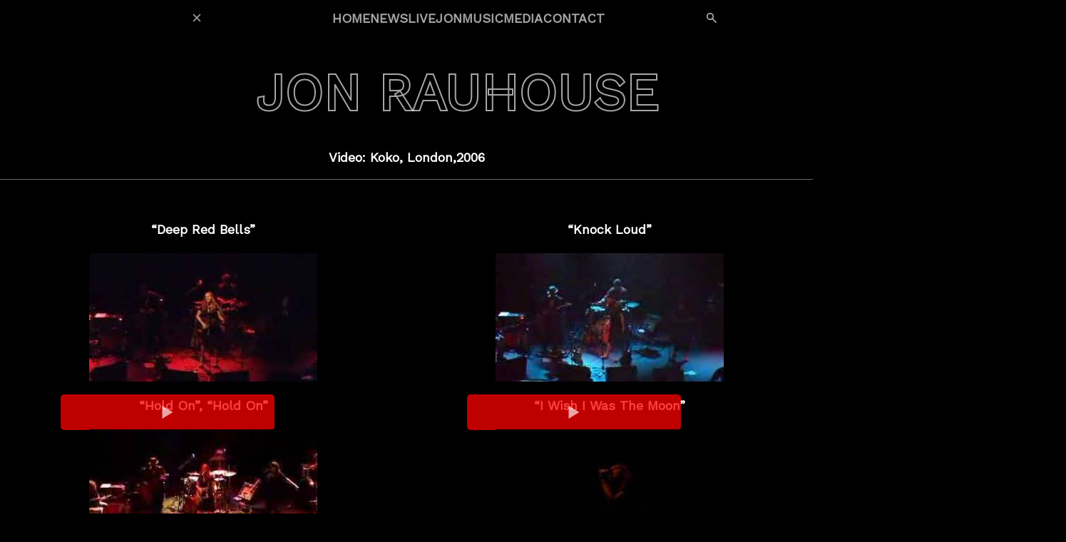

--- FILE ---
content_type: text/html; charset=UTF-8
request_url: https://jonrauhouse.com/videos/neko-case/koko-london2006/
body_size: 63138
content:
<!DOCTYPE html><html lang="en-GB" class="no-js" itemtype="http://schema.org/Blog" itemscope="itemscope"><head><meta charset="UTF-8"><link rel="profile" href="http://gmpg.org/xfn/11"><title>Koko, London,2006 &#8211; Neko Case &#8211; Videos &#8211; Jon Rauhouse</title><meta name="viewport" content="width=device-width, initial-scale=1, shrink-to-fit=no, viewport-fit=cover"><meta name="description" content="Jon Rauhouse with Neko Case - “Deep Red Bells” - “Knock Loud” - “Hold On”, “Hold On” - “I Wish I Was The Moon” - Koko in London on November 1st 2006"><meta name="author" content="Mike - https://a1easywebsites.com"><meta name="robots" content="max-image-preview:large"><meta name="google-site-verification" content="HRd8_rGp5BztAl4g6MmSYla82UjnUGPBF0dG4OFH3L0"><meta name="y_key" content="fd9ab299b7222b47"><meta name="msvalidate.01" content="C06A31821FE81DE23AE7D1365A5744F4"><link rel="canonical" href="https://jonrauhouse.com/videos/neko-case/koko-london2006/"><link rel="shortlink" href="https://jonrauhouse.com/?p=582"><link rel="alternate" type="application/rss+xml" title="Jon Rauhouse Feed" href="//feeds.feedburner.com/jonrauhouse"><link rel="alternate" href="//feeds.feedburner.com/rauhousetour" type="application/rss+xml" title="Jon Rauhouse Upcoming shows"><meta property="og:type" content="article"><meta property="og:title" content="Koko, London,2006 &#8211; Neko Case &#8211; Videos &#8211; Jon Rauhouse"><meta property="og:url" content="https://jonrauhouse.com/videos/neko-case/koko-london2006/"><meta property="og:site_name" content="Jon Rauhouse"><meta property="og:description" content="Jon Rauhouse with Neko Case - “Deep Red Bells” - “Knock Loud” - “Hold On”, “Hold On” - “I Wish I Was The Moon” - Koko in London on November 1st 2006"><meta property="og:image" content="https://jonrauhouse.com/wp-content/themes/jr/assets/img/meta-og.jpg"><meta name="twitter:card" content="summary_large_image"><meta name="twitter:site" content="@jrauhouse"><meta name="twitter:creator" content="@jrauhouse"><meta name="twitter:url" content="https://jonrauhouse.com/videos/neko-case/koko-london2006/"><meta name="twitter:title" content="Koko, London,2006 &#8211; Neko Case &#8211; Videos &#8211; Jon Rauhouse"><meta name="twitter:description" content="Jon Rauhouse with Neko Case - “Deep Red Bells” - “Knock Loud” - “Hold On”, “Hold On” - “I Wish I Was The Moon” - Koko in London on November 1st 2006"><meta name="twitter:image" content="https://jonrauhouse.com/wp-content/themes/jr/assets/img/meta-twitter.jpg"><meta name="twitter:image:alt" content="Jon Rauhouse"> <script type="application/ld+json">{
    "@context": "https://schema.org",
    "@type": "WebPage",
    "mainEntityOfPage": {
        "@type": "WebPage",
        "@id": "https://jonrauhouse.com/videos/neko-case/koko-london2006/"
    },
    "headline": "Koko, London,2006 &#8211; Neko Case &#8211; Videos &#8211; Jon Rauhouse",
    "description": "Jon Rauhouse with Neko Case - “Deep Red Bells” - “Knock Loud” - “Hold On”, “Hold On” - “I Wish I Was The Moon” - Koko in London on November 1st 2006",
    "image": "https://jonrauhouse.com/wp-content/themes/jr/assets/img/meta-twitter.jpg",
		"author": [
			{
				"@type": "Person",
				"name": "Mike",
				"url": "https://a1easywebsites.com"
			}
		],
		"publisher": {
			"@type": "Organization",
			"name": "A1 Easy Websites",
			"url": "https://a1easywebsites.com"
	},
    "datePublished": "2006-11-01",
    "dateModified": "2022-04-05"
}</script> <link rel="icon" href="/favicon.ico" sizes="any"><link rel="icon" href="https://jonrauhouse.com/wp-content/themes/jr/assets/img/favicon.png"><link rel="apple-touch-icon" href="https://jonrauhouse.com/wp-content/themes/jr/assets/img/apple-touch-icon.png"><link rel="manifest" href="https://jonrauhouse.com/wp-content/themes/jr/assets/img/manifest.json"><meta http-equiv="x-dns-prefetch-control" content="on"><link rel="dns-prefetch" href="//fonts.googleapis.com"><link rel="preconnect" href="//fonts.googleapis.com" crossorigin><link rel="stylesheet" href="https://jonrauhouse.com/wp-content/plugins/litespeed-cache/assets/css/litespeed-dummy.css"><link rel="stylesheet" href="//fonts.googleapis.com/css2?family=Bowlby+One+SC&#038;family=Work+Sans&#038;display=swap" media="print" onload="this.media='all'"><script>!function(){'use strict';const A=document.documentElement;let a=new Image;A.classList.replace('no-js','js'),a.src='[data-uri]',a.onload=()=>A.classList.add('avif'),a.onerror=()=>{let a=new Image;a.src='[data-uri]',a.onload=()=>{A.classList.add('webp')},a.onerror=()=>{A.classList.add('no-avif-webp')}},/Edg/.test(navigator.userAgent)&&A.classList.add('edge')}();
var api = {'dom':'https://jonrauhouse.com'}</script> <style>@viewport{inline-size:device-width}:root{-webkit-text-size-adjust:100%;-moz-text-size-adjust:100%;text-size-adjust:100%;cursor:inherit;margin:0;padding:0;tab-size:4;--0:"Work Sans";--1:Roboto,-apple-system,BlinkMacSystemFont,"Segoe UI",Helvetica,Arial,sans-serif,"Apple Color Emoji","Segoe UI Emoji","Segoe UI Symbol";--2:var(--0),var(--1);--3:"Bowlby One SC";--4:Impact,Haettenschweiler,"Franklin Gothic Bold",Charcoal,"Helvetica Inserat","Bitstream Vera Sans Bold","Arial Black",sans-serif;--5:var(--3),var(--4);--6:SFMono-Regular,Consolas,"Liberation Mono",Menlo,Courier,monospace;--7:Monaco,Consolas,"Andale Mono","DejaVu Sans Mono",monospace;--8:clamp(1.28rem,0.38vw + 1.16rem,1.44rem);--9:clamp(1.6rem,0.48vw + 1.45rem,1.8rem);--a:clamp(2rem,0.6vw + 1.81rem,2.25rem);--b:clamp(2.5rem,0.74vw + 2.26rem,2.81rem);--c:clamp(3.13rem,0.93vw + 2.83rem,3.52rem);--d:clamp(3.91rem,1.16vw + 3.53rem,4.39rem);--e:clamp(4.88rem,1.45vw + 4.42rem,5.49rem);--f:0.65;--g:0 0% 0%;--h:0 0% 100%;--i:hsl(var(--g));--j:hsl(var(--h));--k:var(--i);--l:hsl(var(--h)/0.9);--m:hsl(var(--h)/0.1);--n:hsl(var(--h)/0.2);--o:hsl(var(--h)/0.4);--p:0.1rem solid var(--o);--q:hsl(var(--h)/0.1);--r:hsl(var(--h)/0.5);--s:var(--j);--t:var(--i);--u:0.5;--v:114rem;--w:74rem;--x:5rem;--y:70%;--z:0.3s;--10:0.5s;--11:16/9;--12:9/16;--13:1;--14:1;--15:1;--16:0;--17:100%;--18:0.1rem;--19:left;--1a:center;--1b:hsl(var(--h)/var(--1c,0.4));--1d:0.5em;--1e:1em;--1f:1.5em;--1g:2em;--1h:3em;--1i:4em;--1j:5em;--1k:0.5rem;--1l:1rem;--1m:1.5rem;--1n:2rem;--1o:3rem;--1p:4rem;--1q:5rem;--1r:var(--j);--1s:#0000;scrollbar-width:thin;--1t:0.6rem;scrollbar-color:var(--1r) var(--1s);scrollbar-face-color:var(--1r);scrollbar-track-color:var(--1s);--1u:9999;--1v:1;--1w:-1;--1x:5;quotes:"\201c""\201d""\2018""\2019"}::-webkit-scrollbar{inline-size:var(--1t)}::-webkit-scrollbar-track{background:var(--1s)}::-webkit-scrollbar-thumb{background-color:var(--1s);border:var(--1t) solid var(--1r)}::selection{background-color:var(--j);color:var(--i);text-shadow:none}html{background-color:initial;box-sizing:border-box;font-size:62.5%;line-height:1.75;min-block-size:-webkit-fill-available;min-block-size:-moz-available;min-block-size:stretch;text-rendering:optimizeLegibility;vertical-align:top;-webkit-font-smoothing:antialiased;-moz-osx-font-smoothing:grayscale;backface-visibility:hidden;-ms-overflow-style:scrollbar;overflow-x:hidden;&:has(dialog[open]){padding-inline-end:var(--1t);scrollbar-gutter:stable;.site{background-position:0;background-size:calc(100vw - var(--1t)) auto}}}*,:after,:before{border-style:solid;border-width:0;box-sizing:inherit;color:inherit;font-family:inherit;font-size:inherit;line-height:inherit;margin-block-start:0;margin-inline:0;outline:1px solid #0000;overflow-wrap:break-word;padding-block-start:0;padding-inline:0;text-decoration:inherit;vertical-align:inherit;word-break:normal}@media (prefers-reduced-motion:reduce){:root{--z:0;--10:0}*,:after,:before{scroll-behavior:auto!important}}body{background-color:var(--i);color:hsl(var(--h)/var(--1y,1));font-family:var(--2);font-size:var(--9);margin:0;padding:0;scroll-behavior:smooth;scrollbar-gutter:stable}:is(h1,h2,h3,h4,h5,h6){font-family:var(--5);font-size:var(--1z,var(--9));font-weight:400;&:not(.buy-format-header){text-wrap:balance}}h1{--1z:var(--d)}h2{--1z:var(--c)}h3{--1z:var(--b)}h4{--1z:var(--a)}h6{--1z:var(--8)}.small,small{font-size:80%}b,strong{font-weight:700}code,kbd,pre,samp{font-family:var(--6);font-size:var(--9)}sub,sup{font-size:75%;line-height:0;position:relative;vertical-align:initial}sub{inset-block-end:-.25em}sup{inset-block-start:-.5em}del{opacity:80%;text-decoration:line-through}a{color:hsl(var(--h)/var(--1y,var(--f)));text-decoration:none;transition:color var(--z) ease-in-out;&:hover{--1y:1}}.main-nav-link{--17:0;--18:0}.external{--17:calc(100% - 0.7em);--1a:calc(50% - 0.7em)}.icon-clock{--19:left var(--1f);--1a:calc(50% + var(--1f))}.txt-dec,a:not(.no-txt-dec,.icon-only,.figure-wrap,.btn-3d,.cc-btn,.ab-item),input:not([type=range],[type=submit]),textarea{background-image:linear-gradient(var(--1b),var(--1b)),linear-gradient(currentColor,currentColor);background-position:var(--19) bottom,var(--1a) bottom;background-repeat:no-repeat;background-size:var(--17) var(--18),var(--20,0) .1rem;text-shadow:0 .1rem 0 var(--i);transition:all var(--z) ease-in-out;&:focus,&:not(input,textarea):hover{--20:100%}}.icon-external{--21:inline-block;--22:0.7em;--23:0.2em;--24:text-top}article,aside,details,figcaption,figure,footer,header,main,menu,nav,section,summary{display:block}article,p{position:relative}p{margin-block:0 var(--1f);margin-inline:0;padding:0}hr{background-color:var(--o);block-size:.1rem;border:0;box-sizing:initial;margin-block-end:var(--1f);overflow:visible}[hidden],template{display:none}abbr{&[title]{border-bottom:1px dotted var(--o)}}.site-header{--25:column;min-block-size:var(--1n);transition:min-block-size var(--10) ease-in-out;:is(#front-page,.search-open) &{min-block-size:100vh;min-block-size:100svh;@supports (-webkit-touch-callout:none){block-size:-webkit-fill-available}}}.site-title-link{--1y:0;text-shadow:none;text-transform:uppercase;-webkit-text-stroke-width:.2rem;-webkit-text-stroke-color:hsl(var(--h)/var(--26,var(--f)));font-size:max(5.6vw,5vh);&:hover{--26:1;--1y:1}}#front-page{.site-title{margin-block-start:7em}}#home-scroll{display:none;#front-page &{block-size:calc(20vh + var(--x));cursor:pointer;display:initial;&:hover{#home-scroll-link{padding-block-start:var(--1q)}}}}#home-scroll-link{align-items:flex-start;block-size:100%;--27:0;transition:padding var(--z) ease-in-out}#header-menu,.site-nav{--25:row;position:relative}.site-nav{font-weight:700;text-transform:uppercase}.main-nav-link{padding-inline:var(--1e)}#about-jon .nav-jon-link,#contact .nav-contact-link,#discography .nav-music-link,#news .nav-news-link,#tour .nav-live-link,:is(#home,#front-page) .nav-home-link,:is(#photos,#media,#videos) .nav-media-link{--27:0.5;--1y:1;--20:100%;&:hover{--20:0}}#brightness-container{position:inherit}.drop-btn-target{opacity:0;transition:all var(--10) ease-in-out;visibility:hidden}.drop-btn-target-range{background-color:var(--i);block-size:var(--x);display:grid;inline-size:20rem;inset-inline-end:var(--1q);padding-inline:var(--1l);place-items:center;position:absolute;transform:rotate(-90deg);transform-origin:100% 0;& input{inline-size:100%}}.drop-btn[aria-expanded=true]{&+.drop-btn-target{opacity:1;visibility:visible}}#header-brightness-wrap{inset-block-start:var(--1q)}#search-container{block-size:var(--x);& form{inset:var(--x) 0 0 0;margin-block-start:var(--1l);position:absolute}}.search-input{-webkit-appearance:textfield;appearance:textfield;min-inline-size:calc(100% - var(--x))}.nav a{block-size:var(--x)}#header-menu-main-mobile{display:none}@media screen and (max-width:750px){#site-navigation{inline-size:100%}#header-menu-main{display:none}#header-menu-main-mobile{display:initial}}.list-pages-nav{& ul{--28:var(--1n);--29:var(--1n);--2a:wrap;--2b:center;margin-block-start:var(--1e)}.menu-item-has-children{&:first-child{& a{display:inline-flex}}}}.archive-nav{:not(.tax-video_artists,.tax-photo_artists)>&{border-block-start:var(--p);padding-block:var(--1q) 0}}.no-nav{& article{&:last-of-type{border-block-end:0;margin-block-end:0}}}#image-navigation{border-block-start:var(--p);margin-block-start:var(--1q);padding-block-start:var(--1q);&:empty{display:none}}.menu-gallery{--2a:wrap;--2b:space-around;--29:var(--1l);--28:var(--1q)}.site{background:var(--i) no-repeat center center fixed;background-size:cover;min-block-size:-webkit-fill-available;min-block-size:-moz-available;min-block-size:stretch}@media screen and (orientation:portrait){@media (height <= 480px){.site{background-image:image-set(url("/wp-content/themes/jr/assets/img/bg/p/avif/bg-480.avif") type("image/avif") 1x,url("/wp-content/themes/jr/assets/img/bg/p/avif/bg-480-2x.avif") type("image/avif") 2x)}}@media (480px < height <= 640px){.site{background-image:image-set(url("/wp-content/themes/jr/assets/img/bg/p/avif/bg-640.avif") type("image/avif") 1x,url("/wp-content/themes/jr/assets/img/bg/p/avif/bg-640-2x.avif") type("image/avif") 2x)}}@media (640px < height <= 780px){.site{background-image:image-set(url("/wp-content/themes/jr/assets/img/bg/p/avif/bg-780.avif") type("image/avif") 1x,url("/wp-content/themes/jr/assets/img/bg/p/avif/bg-780-2x.avif") type("image/avif") 2x)}}@media (780px < height <= 1024px){.site{background-image:image-set(url("/wp-content/themes/jr/assets/img/bg/p/avif/bg-1024.avif") type("image/avif") 1x,url("/wp-content/themes/jr/assets/img/bg/p/avif/bg-1024-2x.avif") type("image/avif") 2x)}}@media (height > 1024px){.site{background-image:image-set(url("/wp-content/themes/jr/assets/img/bg/p/avif/bg-2048.avif") type("image/avif") 1x,url("/wp-content/themes/jr/assets/img/bg/p/avif/bg-2048-2x.avif") type("image/avif") 2x)}}}@media screen and (orientation:landscape){@media (width <= 480px){.site{background-image:image-set(url("/wp-content/themes/jr/assets/img/bg/l/avif/bg-480.avif") type("image/avif") 1x,url("/wp-content/themes/jr/assets/img/bg/l/avif/bg-480-2x.avif") type("image/avif") 2x)}}@media (480px < width <= 640px){.site{background-image:image-set(url("/wp-content/themes/jr/assets/img/bg/l/avif/bg-640.avif") type("image/avif") 1x,url("/wp-content/themes/jr/assets/img/bg/l/avif/bg-640-2x.avif") type("image/avif") 2x)}}@media (640px < width <= 780px){.site{background-image:image-set(url("/wp-content/themes/jr/assets/img/bg/l/avif/bg-780.avif") type("image/avif") 1x,url("/wp-content/themes/jr/assets/img/bg/l/avif/bg-780-2x.avif") type("image/avif") 2x)}}@media (780px < width <= 1024px){.site{background-image:image-set(url("/wp-content/themes/jr/assets/img/bg/l/avif/bg-1024.avif") type("image/avif") 1x,url("/wp-content/themes/jr/assets/img/bg/l/avif/bg-1024-2x.avif") type("image/avif") 2x)}}@media (1024px < width <= 1280px){.site{background-image:image-set(url("/wp-content/themes/jr/assets/img/bg/l/avif/bg-1280.avif") type("image/avif") 1x,url("/wp-content/themes/jr/assets/img/bg/l/avif/bg-1280-2x.avif") type("image/avif") 2x)}}@media (1280px < width <= 1366px){.site{background-image:image-set(url("/wp-content/themes/jr/assets/img/bg/l/avif/bg-1366.avif") type("image/avif") 1x,url("/wp-content/themes/jr/assets/img/bg/l/avif/bg-1366-2x.avif") type("image/avif") 2x)}}@media (1366px < width <= 1920px){.site{background-image:image-set(url("/wp-content/themes/jr/assets/img/bg/l/avif/bg-1920.avif") type("image/avif") 1x,url("/wp-content/themes/jr/assets/img/bg/l/avif/bg-1920-2x.avif") type("image/avif") 2x)}}@media (width > 1920px){.site{background-image:url(/wp-content/themes/jr/assets/img/bg/l/avif/bg.avif)}}}.site-wrap{.video-loaded &{background-color:hsl(var(--g)/.9)}}.site-inner{background-color:hsl(var(--g)/var(--u));position:relative;transition:background-color var(--10) ease-in-out;z-index:var(--1v)}.main-closed{--u:0;#footer,#main{opacity:0}}#content{margin-inline:auto;max-inline-size:var(--v);scroll-margin-block-start:var(--1q);&[tabindex="-1"]{&:focus{outline:0}}}#main{border-block-end:var(--p);padding-block-end:var(--1q)}#primary{:is(#front-page,#home) &{margin-inline:auto;max-inline-size:var(--w);padding-block:0;padding-inline:var(--1l)}}.content-section{margin-inline:auto;padding-inline:var(--1l);&:not(:has(.gallery),:is(.gallery),header){margin-inline:auto;max-inline-size:var(--w)}& p{margin-inline:auto;max-inline-size:var(--w)}}#site-footer{padding-block:10rem}#footer-inner{content-visibility:auto;contain-intrinsic-block-size:100rem;transition:opacity var(--10) ease-in-out}#footer-content{--28:var(--1j);--29:var(--1m);--2c:flex-start;--2a:wrap;margin-inline:var(--1e)}.footer-header{margin-block-end:var(--1o)}.footer-section{flex:1 1 min(24rem,100%)}#scroll-top-container{inset:auto var(--x) var(--x) auto;opacity:0;position:fixed;transform:translateY(20vh);transition:opacity 1s ease-in-out,transform 1.2s ease-in-out;visibility:hidden;will-change:opacity,visibility;z-index:var(--1u);.scrolling &{opacity:1;transform:none;visibility:visible}}.footer-primary-menu{--2b:center;--2a:wrap}#footer-credits{--2a:wrap;--2b:center;--29:var(--1p);--28:var(--1l)}.copyright-item,.design-item{inline-size:100%}.latest-news-article{margin-block-end:var(--1n);padding-block-end:var(--1n)}#footer-album{display:grid;flex:0 1 clamp(30rem,40rem,100%);margin-inline:auto;place-items:center;& figure{margin-block-end:var(--1o);& a{margin-inline:auto}}.btn-group{inline-size:100%;margin-inline:auto;max-inline-size:40rem}}@media screen and (width<=950px){#footer-album{flex:0 1 100%;order:-1}}.gigpress-listing{.active{margin-block-end:var(--1n);padding-block-end:var(--1n)}}.gigpress-sidebar-date-ticket{--28:0;--29:0;--2a:nowrap}.footer-nav-subscribe{--29:var(--1l);margin-block-end:var(--1o)}.newsletter-input{--y:100%}.privacy-row{--2c:center}#social-navigation{--2b:center;--2a:wrap;--29:var(--1n);--28:var(--1m);margin-block-end:var(--1q)}#video{block-size:100%;inline-size:100%}#video-wrap{inset:0;position:fixed}#footer-video{inline-size:100%;inset-block-end:0;inset-inline-start:50%;max-inline-size:var(--w);position:fixed;transform:translateX(-50%);z-index:var(--1x)}#video-controls{background-color:var(--i);display:flex;margin-inline:auto;min-inline-size:0}#video-stop-txt{background-color:currentColor;block-size:1em;display:block;inline-size:1em;overflow:hidden;text-indent:-999rem}#video-details{position:relative}#video-details,#video-title{flex:1 1 auto;min-inline-size:0}#video-title{overflow:hidden;text-overflow:ellipsis}#video-time,#video-title{white-space:nowrap}#video-time{background-color:var(--i);flex:0 0 auto;padding-inline-start:var(--1l)}.video-loaded-visible{visibility:hidden;.video-loaded &{visibility:visible}}.video-progress{inset:auto 0 0 0;position:absolute}#currenttime{inline-size:100%;opacity:0}#video-progress{--1y:0.25;-webkit-appearance:none;appearance:none;background:hsl(var(--h)/var(--1y));block-size:var(--1k);border:0;inline-size:100%;&::-webkit-progress-bar{background:hsl(var(--h)/var(--1y))}&::-webkit-progress-value{background:var(--j)}&::-moz-progress-bar{background:var(--j)}}#video-ctrl-btn{display:none}.video-loaded{#video-load-btn{display:none}#video-ctrl-btn{display:flex}}.playButton{.icon-pause{display:none}}.pauseButton{.icon-play{display:none}}#volume{inline-size:100%}#volume-ctrl{background-color:var(--i);max-inline-size:var(--x);position:relative}#volume-wrap{inset-block-start:-20rem}#video-volume{background-color:var(--i);&[data-vol=medium]{--13:0}&[data-vol=low]{--13:0;--14:0}&[data-vol=off]{--13:0;--14:0;--15:0;--16:1}}#brightness,#volume{-webkit-appearance:none;appearance:none;background:#0000;border:0;cursor:pointer;&::-webkit-slider-runnable-track{background-color:var(--r);block-size:var(--1k);border-radius:.1rem}&::-webkit-slider-thumb{-webkit-appearance:none;appearance:none;background-color:var(--s);block-size:var(--1m);border-radius:var(--1k);inline-size:var(--1m);margin-top:-.5rem}&:focus::-webkit-slider-thumb{outline:.1rem solid var(--s);outline-offset:.125rem}&::-moz-range-track{background-color:var(--r);block-size:var(--1k);border-radius:.1rem}&::-moz-range-thumb{background-color:var(--s);block-size:var(--1m);border:none;border-radius:var(--1k);inline-size:var(--1m)}&:focus::-moz-range-thumb{outline:.1rem solid var(--s);outline-offset:.125rem}}#video-view{inline-size:16ch;padding-inline:var(--1l);&[aria-expanded=true]{--1y:var(--f);&:hover{--1y:1}.view-video{display:none}}&[aria-expanded=false]{--1y:1;.view-site{display:none}}@media screen and (max-width:500px){&{display:none}}}.video-drop-pop{--2b:flex-start;background-color:var(--l);color:var(--k);inset-block-end:var(--x);inset-inline-start:50%;margin-block-end:0;padding:var(--1e);position:absolute;transform:translate(-50%,100%);z-index:var(--1w);& a{color:currentColor}}.video-pop-open{&[aria-expanded=true]{&+.drop-btn-target{transform:translate(-50%)}}}.footer-playlist-item{align-items:center;font-weight:700;padding-block:var(--1d);white-space:nowrap;& svg{--2d:var(--1l);opacity:var(--2e,0);transition:opacity var(--10) ease-in-out,margin var(--z) ease-in-out}&:hover{color:hsl(var(--g)/var(--f));& svg{--2e:1;--23:var(--1l);--2d:0}}&:active{& svg{--23:var(--1k)}}}#selected-video{--2e:1}#video-info{inline-size:clamp(40rem,50vw,70rem)}::placeholder{color:hsl(var(--h)/var(--f))}:focus{&::placeholder{opacity:0}}fieldset{border:var(--p);margin-block:0 var(--1m);margin-inline:0;padding:var(--1e);>:last-child{margin-block-end:0}}legend{margin:0;padding:0}input:not([type=range],[type=submit]),textarea{--1b:var(--n);background-color:var(--m);border:0;max-inline-size:100%;padding-block:0;padding-inline:var(--1k)}select{-webkit-appearance:none;appearance:none;background-color:var(--m);background-image:url("data:image/svg+xml;charset=US-ASCII,%3Csvg%20xmlns%3D%22http%3A%2F%2Fwww.w3.org%2F2000%2Fsvg%22%20width%3D%22292.4%22%20height%3D%22292.4%22%3E%3Cpath%20fill%3D%22%23fff%22%20d%3D%22M287%2069.4a17.6%2017.6%200%200%200-13-5.4H18.4c-5%200-9.3%201.8-12.9%205.4A17.6%2017.6%200%200%200%200%2082.2c0%205%201.8%209.3%205.4%2012.9l128%20127.9c3.6%203.6%207.8%205.4%2012.8%205.4s9.2-1.8%2012.8-5.4L287%2095c3.5-3.5%205.4-7.8%205.4-12.8%200-5-1.9-9.2-5.5-12.8z%22%2F%3E%3C%2Fsvg%3E"),url("data:image/svg+xml;charset=utf-8,%3Csvg xmlns='http://www.w3.org/2000/svg' viewBox='0 0 24 24'%3E%3Cpath fill='%23fff' d='M24 6H0V2h24zm0 4H0v4h24zm0 8H0v4h24z'/%3E%3C/svg%3E");background-position:right .7em top 50%,left .7em top 50%;background-repeat:no-repeat,no-repeat;background-size:.7em auto;block-size:var(--x);border:0;padding-block:0;padding-inline:var(--1p);text-shadow:.1rem .1rem 0 var(--i);text-transform:none}@-moz-document url-prefix(){select{background-color:var(--i)}}option{background-color:var(--i);color:var(--j);&:disabled{color:hsl(var(--h)/.5)}}optgroup{font-weight:700}.required-info{order:-1;visibility:hidden;&:not(.cf-form-info){margin-block-end:var(--1l)}}input{block-size:var(--x)}[type=checkbox],[type=radio]{box-sizing:border-box;margin-inline-end:var(--1d);padding:0}::-webkit-inner-spin-button,::-webkit-outer-spin-button{cursor:pointer}::-webkit-search-cancel-button,::-webkit-search-decoration{-webkit-appearance:none}textarea{overflow:auto;vertical-align:top}label{--2b:flex-start;--2c:center;color:hsl(var(--h)/var(--1y));cursor:pointer;padding:0;& svg{min-inline-size:var(--x)}}.input-row,.tnp-field{--2b:flex-end;--2c:flex-start;position:relative;& label{block-size:var(--x);max-inline-size:var(--x);order:-1;overflow:hidden;transition:all var(--10) ease-in-out;white-space:nowrap;word-break:keep-all}& input,& select,& textarea{inline-size:var(--y);&:is(:focus,:not(:invalid,:placeholder-shown)){&+label{--1y:1;background-color:var(--i);flex-grow:1;max-inline-size:100%;@media screen and (width <= 500px){&{padding-inline-start:var(--1e);& svg{--21:none}}}}}}}.input-row-required{&:has(:is(input,textarea):invalid){&:after{content:"*";display:block;inset-block-start:50%;inset-inline-end:-1em;position:absolute;transform:translateY(-50%)}}}.comment-field{inline-size:var(--y)}.form-row-checkbox{--2b:flex-end;& label{inline-size:var(--y)}}.form-submit{--2b:space-between;--2c:center}[type=checkbox]{-webkit-appearance:none;appearance:none;background-color:initial;block-size:var(--1n);border:.1rem solid;border-radius:.2rem;color:currentColor;cursor:pointer;display:grid;inline-size:var(--1n);margin-block:0;margin-inline:0 var(--1m);min-block-size:auto;place-content:center;transform:translateY(-.075em);&:checked{background-color:var(--j);&:before{transform:scale(1)}}&:before{--2f:0.65em;background-color:CanvasText;block-size:var(--2f);box-shadow:inset var(--1l) var(--1l) var(--i);-webkit-clip-path:polygon(14% 44%,0 65%,50% 100%,100% 16%,80% 0,43% 62%);clip-path:polygon(14% 44%,0 65%,50% 100%,100% 16%,80% 0,43% 62%);content:"";inline-size:var(--2f);transform:scale(0);transform-origin:bottom left;transition:transform .12s ease-in-out}&:focus{outline:.1rem solid currentColor;outline-offset:.2rem}}#submit{font-weight:700}.archive{.gallery-content{margin-block-end:var(--1p)}}.video-gallery{.video-link-wrapper{inline-size:clamp(34rem,50% - var(--1l),100%)}}.external-gallery,.external-img-content,.featured-img-content,.gallery,.video-gallery{--2b:space-around;--2a:wrap;--28:var(--1p);--29:var(--1l)}.iframe-wrapper{inline-size:clamp(32rem,56rem,90%);margin-block-end:var(--1n);position:relative}.iframe-landscape{aspect-ratio:var(--11);inline-size:100%}.iframe-portrait{aspect-ratio:var(--12);inline-size:100%}.close-modal-btn-span,.says,.screen-reader-text,.share-btn-span{border:0;clip:rect(1px,1px,1px,1px);block-size:1px;-webkit-clip-path:inset(50%);clip-path:inset(50%);inline-size:1px;margin:-1px;overflow:hidden;padding:0;position:absolute;word-wrap:normal!important;&:focus{background-color:#eee;clip:auto!important;block-size:auto;-webkit-clip-path:none;clip-path:none;color:#444;display:block;font-size:1em;inline-size:auto;left:5px;line-height:normal;padding:15px 23px 14px;text-decoration:none;top:5px;z-index:100000}}.skip-link{background:var(--i);color:var(--j);font-weight:700;inset-inline-start:50%;padding:var(--1k);position:absolute;transform:translateY(-100%);&:focus{transform:translateY(0)}}.btn,.flex,.tnp-field,label{align-items:var(--2c,center);display:var(--2g,flex);flex-flow:var(--25,row) var(--2a,nowrap);gap:var(--28,0) var(--29,0);inline-size:var(--2h,auto);justify-content:var(--2b,space-between)}.flex-grow{flex-grow:1}.flex-start{margin-inline:0 auto}.flex-end{margin-inline:auto 0}.flex-first{order:-1}.btn-play,.btn-wrapper,.grid-center{display:grid;place-items:center}.grid{--2i:calc(var(--2j, 2) - 1);--2k:calc(var(--2i)*var(--2l, 0));--2m:calc((100% - var(--2k))/var(--2j, 2));display:grid;gap:var(--2o,var(--1q)) var(--2l,0);grid-template-columns:repeat(auto-fill,minmax(max(var(--2n,32rem),var(--2m)),1fr))}.grid-cols-3{--2j:3}.album-buy-links a,.btn,.nav a,[type=button],[type=reset],[type=submit],button{background-color:hsl(var(--g)/var(--27,0));&:hover{--27:.5}&:focus{--27:1}}.album-buy-links a,.btn-3d,.btn-bg,.search-submit,[type=submit]:not(.search-submit){--27:.5;&:hover{--27:1}&:focus{--g:var(--h);color:var(--k);text-shadow:none}}.album-buy-links a,.btn,[type=button],[type=reset],[type=submit],button{--2b:center;--2c:center;block-size:var(--x);border:var(--2p,0);color:hsl(var(--h)/var(--1y,var(--f)));cursor:pointer;font-variant:small-caps;min-inline-size:var(--x);padding:0;transition:all var(--z) ease-in-out;white-space:nowrap;word-break:keep-all;&:hover{--1y:1}&[aria-expanded=true]{--1y:1;--27:1}}.album-buy-links a,.btn-3d,[type=submit]:not(.search-submit){--2p:0.1rem solid currentColor;&:is(:active,:visited,[aria-current=page]){background-color:var(--l);color:var(--k)}}.btn-group-column{& li:not(:last-of-type){margin-block-end:var(--1l)}}.btn{&:not(.share-link){&[aria-expanded=false]{.icon-close{display:none}}&[aria-expanded=true]{.icon{display:none}.icon-close{display:initial}}}&.icon-only{max-inline-size:var(--x)}&:not(.icon-only){--2a:nowrap;--29:var(--1l);padding-block:0;padding-inline:var(--1l)}}.text-center{text-align:center}.text-left{text-align:start}.text-right{text-align:end}.text-justify{text-align:justify}.alignleft{float:left;margin-inline:0 var(--1f);z-index:var(--1v)}.alignright{float:right;margin-inline:var(--1f) 0;z-index:var(--1v)}.aligncenter{display:grid;margin-block-end:var(--1e);place-items:center}.border-end{border-block-end:var(--p)}.no-nav .block:last-child{border-block-end:0;margin-block-end:0;padding-block-end:0}.icon-rotate-0{.icon{transform:var(--2q,rotate(0deg))}}.icon-rotate-45{.icon{transform:var(--2q,rotate(45deg))}}.icon-rotate-90{.icon{transform:var(--2q,rotate(90deg))}}.icon-rotate-180{.icon{transform:var(--2q,rotate(180deg))}}.icon-rotate-270{.icon{transform:var(--2q,rotate(270deg))}}.icon-flip-horizontal{.icon{transform:var(--2r,scale(-1,1))}}.icon-flip-vertical{.icon{transform:var(--2r,scale(1,-1))}}@keyframes fadeIn{0%{opacity:0}to{opacity:1}}.tooltip{font-family:var(--2);position:relative;&:after{align-items:center;background-color:inherit;block-size:var(--x);display:flex;inset:var(--2t,auto) var(--2u,auto) var(--2v,auto) var(--2w,auto);margin-block:var(--2x,0) var(--2y,0);margin-inline:var(--2z,0) var(--30,0);max-inline-size:calc(90vw - var(--x));opacity:0;overflow-x:hidden;padding-inline:var(--1l);position:absolute;transform:translateX(var(--2s,0));transition:opacity var(--10) ease-in-out;white-space:nowrap;z-index:var(--1w)}&:hover{&:after{opacity:1;z-index:var(--1v)}}}.tooltip-top,.tooltip-top-left,.tooltip-top-right{--2x:-0.5rem;--2t:-100%}.tooltip-bottom{--31:100%}.tooltip-left{--30:0.1rem;--2u:100%}.tooltip-right{--2w:100%;--2z:0.1rem}@media (hover:hover){.tooltip{&:after{content:attr(title)}}}@media (hover:none){.tooltip-left,.tooltip-right,.tooltip-top-right{&:after{content:attr(title)}}}.tooltip-bottom,.tooltip-top{--2w:50%;--2s:-50%}.tooltip-bottom-right,.tooltip-top-right{--2w:var(--x);--2s:-100%}.tooltip-bottom-left,.tooltip-top-left{--2w:0}.block{border-block-end:var(--32,var(--p));&:not(ol,ul){margin-block-end:var(--1q);margin-inline:auto;padding-block-end:var(--1q)}&:is(ol,ul){--33:var(--1q);--34:var(--1q);--35:auto;--36:auto}}.last-block{margin-block-end:0}.clear{clear:both}.cf{&:after{clear:both;content:"";display:table}}.anim{transition:all var(--10) ease-in-out}.hide{display:none}svg{aspect-ratio:var(--3a,1);block-size:var(--22,1em);display:var(--21,inline);inline-size:var(--38,auto);max-block-size:var(--39,var(--1q));position:var(--37,relative);fill:var(--3b,currentColor);stroke:var(--3c,currentColor);stroke-width:var(--3d,0);margin-block:var(--3g,0) var(--3h,0);margin-inline:var(--23,0) var(--2d,0);padding-block:var(--3e,0);padding-inline:var(--3f,0);vertical-align:var(--24,middle)}.btn{&:not(.player-ctrls,.main-nav-link,.close-modal-btn){& svg{--22:1.5em}}}iframe{border:0;display:block;max-inline-size:100%}.video-cookie-consent{display:block;margin-inline:auto;max-inline-size:32rem}.lazy{opacity:var(--3i,0);transition:opacity var(--10) ease-in-out}.lazy-error,.lazy-loaded{--3i:1}img{display:inline-block;font-style:italic;max-inline-size:100%;object-fit:cover;vertical-align:middle}[type=button],[type=reset],[type=submit],button{-webkit-appearance:button;appearance:button;&:disabled{cursor:default;opacity:.5;&~.required-info{visibility:visible}}}figure{display:inline-block;margin-block:0;margin-inline:auto;overflow:hidden;position:relative;text-align:center}figcaption{background-color:hsl(var(--g)/.7);block-size:100%;display:grid;inline-size:100%;inset-block-start:var(--3j,100%);opacity:var(--3k,0);place-items:center;position:absolute;text-align:center;transition:all var(--10) ease-in-out;&:not(.media-menu-caption){padding:var(--1d)}:is(h1,h2,h3,h4,h5,h6){--1z:var(--9);margin:0}}.figure-wrap{display:block;position:relative;text-align:center;&:hover{& figcaption{--3j:0;--3k:1}.btn-wrapper{display:none}}}.figure-wrap-flickr{&+p{margin-block-start:var(--1q)}}.video-link-wrapper{text-align:center}.btn-wrapper{inset:0;position:absolute}.btn-play{--3l:0.75;aspect-ratio:7/5;background-color:hsl(var(--3m,var(--g))/var(--3l));block-size:var(--x);border-radius:var(--1k);position:relative;transition:background-color var(--10) ease-in-out}.btn-play-youtube{--3m:0 100% 50%}.btn-play-vimeo{--3m:194.7 83.2% 51%}.btn-play-dailymotion{--3m:200 100% 50%}.bare-list,.gigpress-listing,.no-bullets{--3n:none}.bare-list,.gigpress-listing{--3o:0;--34:0;--35:0;--36:0;--3p:0;--33:0;--3q:0;--3r:0}ol,ul{list-style:var(--3n,square);margin-block:var(--3o,0) var(--34,var(--1f));margin-inline:var(--35,var(--1f)) var(--36,0);padding-block:var(--3p,0) var(--33,0);padding-inline:var(--3q,0) var(--3r,0)}ul{& ul{--3n:disc;--3o:var(--1e)}}ol{--3n:decimal}dl{margin-block:0 var(--1f);margin-inline:0}dt{font-weight:700}dd{border-bottom:var(--p);margin-block:0 var(--1g);margin-inline:0;padding-block:0 var(--1g);padding-inline:var(--1n) 0}blockquote{clear:both;font-style:italic;margin-block:var(--1g);margin-inline:0;padding-inline:var(--1p);position:relative;text-align:justify;&:after,&:before{display:block;font-size:var(--e);inline-size:var(--1p);line-height:0;position:absolute}&:before{content:open-quote;inset-block-start:var(--1n);inset-inline-start:0;text-align:center}&:after{content:close-quote;inset-block-end:0;inset-inline-end:0}& cite{color:hsl(var(--h)/var(--f));display:block;font-size:var(--8);margin-block-start:var(--1g);text-align:end}& p:last-of-type{margin-block-end:0}}table{border:var(--p);border-collapse:collapse;border-spacing:0;inline-size:100%;margin-block:0 var(--1p);margin-inline:0;table-layout:fixed}caption,td,th{font-weight:400;text-align:start}td,th{padding:var(--1k);vertical-align:middle}th{background-color:var(--q);font-weight:700}tbody{border-block-end:var(--p)}.blocker-warning{&:before{content:"Your browser or adblocker is blocking content from " attr(data-service) " or something is broken";display:block;display:grid;font-size:90%;inset:var(--1l);place-items:center;position:absolute;z-index:-1}}.entry-header{margin-block-end:var(--1h)}.entry-header-attachment{margin-bottom:var(--1n)}.link-prefix{vertical-align:middle}.link-format-title{&:before{content:"link: ";font-size:.6em;vertical-align:middle}}.entry-content{.gallery{margin-block-end:var(--1p)}.flickr-link{display:inline-block}}.content-section{>:last-child{margin-block-end:0}}.post-page-links{--2b:center;border-block-start:var(--p);padding-block-start:var(--1q)}.excerpt-footer{--2c:center}#comments-wrap{margin-inline:auto;max-inline-size:var(--w)}#comments-section{display:var(--3t,none);opacity:var(--3s,0);transition:opacity var(--10) ease-in-out;.comments-show &{--3s:1;--3t:block}}#comments-nav{--2b:center;--28:var(--1g);--29:var(--1q);margin-block-end:var(--1p)}.comment-show{min-inline-size:18rem}.comment-list{&:not(:has(li)){display:none;&+#respond{border:none}}& li{border-block-end:var(--p);margin-block-end:var(--1n);padding-block-end:var(--1n);&:last-of-type{border-block-end:0}}}.comment-header{margin-block-end:var(--1g)}.comment-author{--29:var(--1l)}.comment-content{margin-block-end:var(--1g);margin-inline-start:calc(1q + var(--1l))}.comment{.children{--3n:none;--3o:var(--1q);--35:var(--1q);--3q:var(--1l);border-block-end:.1rem dashed var(--o);border-inline-start:.1rem dashed var(--o)}}#reply-title{& a{font-size:var(--9)}}.reply{--2b:flex-end}.avatar{max-inline-size:var(--x)}.social-likes-list{--2a:wrap;--29:var(--1l);--28:var(--1l);&+#respond{border:none}}.facebook-avatar{background-color:hsl(220.6 44.1% 41.4%/var(--3u,.5));&:hover{--3u:1}}#respond{border-block-start:var(--p);padding-block-start:var(--1q);.comment-body+&{margin-block-start:var(--1o)}}.akismet-comment-form-privacy-notice{margin-block-start:var(--1n);margin-inline-end:var(--1l)}#content-wrap{--2l:2%;margin-inline:var(--1n);& article{inline-size:100%;margin-block-end:0;&:last-of-type,&:nth-last-of-type(-2n+2):not(:nth-of-type(2n)){border:0}}}.entry-summary{margin-block-end:var(--1g)}.media-archive-header{margin-block-end:var(--1q)}.archive{:is(.photo_artists-non-cat,.video_artists-non-cat){display:none}}#contact{.entry-content{border:0;margin-block-end:0;padding-block-end:0}}#your-recipient{background-position:right var(--1d) top 50%,left 0 top 150%}#blogroll{margin-block:0;margin-inline:var(--1l);p{padding-inline-start:var(--1o);&:last-of-type{margin-block-end:0}}}#blogroll-list{--2l:2%;& a{display:block;margin-block-end:var(--1e);padding-inline-start:var(--1o)}& li{background-position:left .2em;background-repeat:no-repeat;background-size:var(--1n);padding-block-end:var(--1l)}}.artists-list{display:grid;grid-gap:var(--1l);grid-template-columns:repeat(auto-fit,minmax(15rem,1fr))}.disc-wrapper{--28:0;--29:var(--1m);--2a:wrap}.disc-buy-links{align-self:flex-start;flex:1 1 clamp(18rem,20rem,90%);position:sticky;top:0}.single-disc-content{flex:1 1 clamp(32rem,40rem,90%);.figure-wrap{border-block-end:var(--p);margin-block-end:var(--1q);padding-block-end:var(--1q)}& section{&:last-of-type{border:none}}}.buy-it-wrapper{& ul{&:last-of-type{--34:0;--33:0;--32:0}}}.album-buy-links{& a{overflow:hidden}& img{display:none}}.comp-disc{& strong{&:after{content:" : "}}}.audio-sample{list-style-type:none;margin-block-start:var(--1h)}#reviews{& blockquote{&:after{content:""}&:not(:last-of-type){border-block-end:.1rem dashed var(--o);margin-block-end:var(--1h);padding-block-end:var(--1h)}& cite{padding-inline-end:var(--1e);position:relative;&:after{color:var(--j);content:close-quote;display:block;font-size:var(--e);inset-block-end:0;inset-inline-end:-.5ch;line-height:0;position:absolute}}}}.search-input{font-size:var(--b)}.entry-attachment{inline-size:var(--w);max-inline-size:100%}.post-edit-link{margin-block-start:var(--1n);max-inline-size:20rem}#scroll-down{inset-inline-end:10rem}#scroll-down,#temp-name{inset-block-start:10rem;position:absolute}#temp-name{display:none;inline-size:15rem;inset-inline-start:2rem}.gigpress-empty{text-align:center}.gigpress-subscribe{--2b:flex-start;--29:var(--1n);margin-block-end:var(--1n)}.gigpress-artist-heading{--29:var(--1l);margin-block-end:var(--1n);& h3{margin-block-end:0}}.gigpress-table{border:var(--p);margin-block-end:var(--1i);margin-inline:auto;max-inline-size:98%}.gigpress-header{background-color:var(--q);& div{font-weight:700;padding:var(--1k)}}.gigpress-row{border-block-start:var(--p);& div{align-items:center;display:flex;padding:var(--1k)}}.gigpress-header,.gigpress-row{display:grid;gap:var(--1d);grid:"date city venue country details" 1fr/.75fr 1fr 1fr minmax(4ch,.5fr) calc(var(--1l)*2 + var(--x));inline-size:100%}.gigpress-date{grid-area:date}.gigpress-city{grid-area:city}.gigpress-venue{grid-area:venue}.gigpress-country{grid-area:country;justify-content:center;overflow:hidden;white-space:nowrap}.gigpress-details{grid-area:details}.gigpress-info{display:grid;grid-template-rows:0fr;transition:grid-template-rows var(--10) ease-in-out;&.show{grid-template-rows:1fr}}.gigpress-details-row{display:grid;grid:"spacer details details details details" 1fr/.75fr 1fr 1fr minmax(4ch,.5fr) calc(var(--1l)*2 + var(--x));overflow:hidden}.gigpress-details-row-inner{border-block-start:.1rem solid hsl(var(--h)/.2);grid-area:details;padding-block:var(--1f);padding-inline:var(--1k);position:relative;& div{&:not(.email-share-modal-inner){margin-block-end:var(--1e)}}}.gigpress-details-row-spacer{border-block-start:.1rem solid hsl(var(--h)/.2);grid-area:spacer}.gigpress-tickets-link{--22:100%;--3a:21/11;aspect-ratio:var(--3a);block-size:var(--x);display:block}.gigpress-tickets-item{inset:var(--1m) var(--1m) auto auto;position:absolute}.gigpress-info-item{&:not(.gigpress-tickets-item){margin-inline-end:10rem}}.details-btn{display:block;margin-inline:auto;&[aria-expanded=true]{--2q:0}}.cc-dialog{--25:column;background:hsl(var(--g)/.8);border:.1rem solid var(--n);display:var(--3w,none);inset-block-end:calc(var(--1l) + var(--1q));inset-inline-start:var(--1l);max-inline-size:20em;opacity:var(--3v,0);overflow:hidden;padding:0;position:fixed;transition:opacity 1s ease-in-out;z-index:var(--1u);&.cc-open{--3v:1;--3w:flex}}.cc-message{font-size:var(--8);margin-block:var(--1g) var(--1d);margin-inline:var(--1g)}.cc-link{opacity:var(--3x,.8);padding-block:.2em 0;padding-inline:.2em;&:hover{--3x:1}&:active,&:visited{color:initial}}.cc-compliance{font-variant:small-caps;inline-size:100%}.cc-btn{background-color:hsl(var(--h)/.5);color:var(--i);flex:1;font-weight:700;padding-inline:var(--1e);&:hover{background-color:var(--j);color:var(--i)}}.cc-btn-wrap{--25:row;--29:var(--1n);margin:.1rem}.grecaptcha-badge{opacity:0;.recap &{opacity:1;z-index:var(--1v)}}[data-share-links]{--2a:wrap;--2h:100%;--29:var(--1n);--28:var(--1n);max-inline-size:var(--w);transition:opacity var(--z) ease-in-out;:not(.share-wrap-archive,.gigpress-info-item-share)>&{--2b:center}}.share-wrap{--2b:flex-start;--29:var(--1l);--28:var(--1m)}.share-label-btn{&[aria-expanded=false]{&+[data-share-links]{opacity:0;visibility:hidden}}}.email-share-modal{border:var(--p);margin:auto;padding:0;&::backdrop{--10:0.5s;-webkit-backdrop-filter:blur(1px);backdrop-filter:blur(1px);background-color:#0006;overscroll-behavior-block:contain}&[open]{animation:modalShow var(--10) ease normal;&::backdrop{animation:backdropFadeIn var(--10) ease normal}}&.modal-close{animation:modalClose var(--10) ease normal;&::backdrop{animation:backdropFadeut var(--10) ease normal}}}.email-share-modal-inner{background-color:var(--i);padding-block:var(--1l) var(--1n);padding-inline:var(--1n)}.email-share-modal-header{align-items:center;display:flex;justify-content:space-between;& h4{margin:0;padding:0}}.email-share-modal-credit{font-size:var(--8);margin-block-end:0}.email-share-list{list-style:none;margin:0;padding-block:var(--1l);padding-inline:0}.email-share-item{&:not(:last-child){margin-block-end:var(--1n)}}.email-share-link{--22:var(--x);--2d:var(--1n);--3f:var(--1k);--3e:var(--1k);align-items:center;color:hsl(var(--h)/var(--1y,var(--f)));cursor:pointer;display:flex;font-weight:700;padding-block:var(--1k);padding-inline:var(--1k) var(--1n);transition:background var(--z) ease-in-out;&:hover{--3y:1}}@keyframes backdropFadeIn{0%{-webkit-backdrop-filter:blur(0);backdrop-filter:blur(0);background-color:#0000}}@keyframes backdropFadeut{to{-webkit-backdrop-filter:blur(0);backdrop-filter:blur(0);background-color:#0000}}@keyframes modalShow{0%{opacity:0;transform:translateX(-110vw) scale(.5)}to{opacity:1;transform:translateX(0) scale(1)}}@keyframes modalClose{to{opacity:0;transform:translateX(-110vw) scale(.5)}}.close-modal-btn{--1l:0}.transition-fade{opacity:1;transform:translateZ(0);transition:opacity var(--z) ease-in-out,transform var(--10) ease-in-out}html{&.is-animating{.transition-fade{opacity:0;transform:translate3d(0,-6rem,0)}&.is-leaving{.transition-fade{opacity:0;transform:translate3d(0,6rem,0)}}}}.tnp-field{margin-block:0 var(--1f);& label{margin-inline-end:var(--1n);max-inline-size:100%}}.tnp-content{& p{text-align:center}}.tnp-profile~p{margin-inline-start:30%;max-inline-size:70%;text-align:center}</style><link href="https://jonrauhouse.com/?feed=gigpress" rel="alternate" type="application/rss+xml" title="Upcoming shows" /><link rel="canonical" href="https://jonrauhouse.com/videos/neko-case/koko-london2006/" /></head><body id="videos"><div id="page" class="site"><div id="site-wrap" class="site-wrap"><div class="site-inner">
<a class="skip-link screen-reader-text" href="#content" tabindex="-1">
Skip to content      </a><header id="masthead" class="site-header text-center flex" itemscope itemtype="http://schema.org/WPHeader"><div id="site-branding" class="site-branding"><h1 class="site-title" itemprop="headline">
<a href="https://jonrauhouse.com/" rel="home" class="site-title-link no-txt-dec">
Jon Rauhouse    </a></h1></div><nav id="site-navigation" class="site-navigation main-navigation header-main-navigation nav flex-first"
aria-label="Primary Menu" itemscope
itemtype="http://schema.org/SiteNavigationElement"><ul id="header-menu" class="bare-list flex"><li id="header-menu-main"><ul id="menu-main-menu" class="site-nav primary-menu header-menu bare-list flex"><li><a href="https://jonrauhouse.com/" class="nav-home-link main-nav-link grid-center">Home</a></li><li><a href="https://jonrauhouse.com/news/" class="nav-news-link main-nav-link grid-center">News</a></li><li><a href="https://jonrauhouse.com/tour/" class="nav-live-link main-nav-link grid-center">Live</a></li><li><a href="https://jonrauhouse.com/about-jon/" class="nav-jon-link main-nav-link grid-center">Jon</a></li><li><a href="/discography/" class="nav-music-link main-nav-link grid-center">Music</a></li><li><a href="https://jonrauhouse.com/media/" class="nav-media-link main-nav-link grid-center">Media</a></li><li><a href="https://jonrauhouse.com/contact/" class="nav-contact-link main-nav-link grid-center">Contact</a></li></ul></li><li id="header-menu-main-mobile">
<select id="mobile-main-menu" class="dropdown-menu" title="Main Menu"><option id="mobile-menu-option" value="">MENU</option><option value="https://jonrauhouse.com/" class="nav-home-option">HOME</option><option value="https://jonrauhouse.com/news/" class="nav-news-option">NEWS</option><option value="https://jonrauhouse.com/tour/" class="nav-live-option">LIVE</option><option value="https://jonrauhouse.com/about-jon/" class="nav-jon-option">JON</option><option value="/discography/" class="nav-music-option">MUSIC</option><option value="https://jonrauhouse.com/media/" class="nav-media-option">MEDIA</option><option value="https://jonrauhouse.com/contact/" class="nav-contact-option">CONTACT</option>      </select></li><li id="search-container" class="mobile">
<button id="header-search-btn"
class="header-nav-btn btn header-search-btn search-btn drop-btn icon-only icon-search txt-dec main-nav-link"
aria-expanded="false" aria-haspopup="true" aria-controls="header-search-wrapper">
<span class="screen-reader-text">
Search for:
</span>
<svg class="icon icon-search" aria-hidden="true" role="img"> <use href="#icon-search" xlink:href="#icon-search"></use> </svg><svg class="icon icon-close" aria-hidden="true" role="img"> <use href="#icon-close" xlink:href="#icon-close"></use> </svg>      </button><div id="header-search-wrapper" aria-labelledby="header-search-btn" class="drop-btn-target"><form role="search" method="get" class="search-form" action="https://jonrauhouse.com/"><div class="search-input-wrap flex flex-nowrap">
<input type="search" class="search-field search-input text-center" name="s" title="Search for:" placeholder="Search &hellip;" value="">
<button type="submit" class="search-submit icon-only icon-search btn txt-dec main-nav-link" value="Search">
<span class="screen-reader-text">Search</span>
<svg class="icon icon-search" aria-hidden="true" role="img"> <use href="#icon-search" xlink:href="#icon-search"></use> </svg>    </button></div></form></div></li><li id="brightness-container" class="mobile flex-first">
<button id="header-brightness-btn"
class="header-nav-btn btn header-brightness-btn brightness-btn icon-only icon-brightness drop-btn txt-dec main-nav-link"
aria-expanded="false" aria-haspopup="true" aria-controls="header-brightness-wrap">
<span class="screen-reader-text">
Adjust Brightness:
</span>
<svg class="icon icon-brightness" aria-hidden="true" role="img"> <use href="#icon-brightness" xlink:href="#icon-brightness"></use> </svg><svg class="icon icon-close" aria-hidden="true" role="img"> <use href="#icon-close" xlink:href="#icon-close"></use> </svg>      </button><div id="header-brightness-wrap" class="drop-btn-target drop-btn-target-range"
aria-labelledby="header-brightness-btn">
<input id="brightness" type="range" value=".5" min="0" max="1" step="any"></div></li></ul></nav><div id="home-scroll">
<a href="#content" id="home-scroll-link" class="scroll btn icon-only icon-arrow" data-no-swup>
<svg class="icon icon-arrow" aria-hidden="true" role="img"> <use href="#icon-arrow" xlink:href="#icon-arrow"></use> </svg>      <span class="screen-reader-text">
scroll to content
</span></a></div></header><div id="content" class="site-content"><main id="main" class="site-main site-content-section transition-fade"><div id="primary" class="wp-singular videos-template-default single single-videos postid-582 single-format-video wp-theme-jr content-area videos-koko-london2006 videos-parent-neko-case singular" data-namespace="homepage" itemscope
itemprop="mainEntity" data-id="videos"><article id="post-582" class="post-582 videos type-videos status-publish format-video hentry tag-jon-rauhouse tag-koko tag-london tag-neko-case video_artists-neko-case" itemtype="http://schema.org/BlogPosting" itemscope="itemscope"><header class="entry-header content-section text-center block" itemprop="headline"><h1 class="entry-title">Video: Koko, London,2006</h1></header><div class="video-content video-gallery gallery-content block flex"><div class="video-link-wrapper"><h3 class="video-song-header">&ldquo;Deep Red Bells&rdquo;</h3><a href="//www.youtube.com/watch?v=w1CY4EqyXlM" data-title="Deep Red Bells" data-desc="Neko Case - Koko in London on November 1st 2006 - Deep Red Bells" title="Deep Red Bells" class="playlist-item-link video-item figure-wrap figure-wrap-video no-external-icon" data-service="Youtube" itemprop="video" itemscope itemtype="http://schema.org/VideoObject" rel="external"><figure class="video-figure youtube-item playlist-item blocker-warning"><img srcset="//i.ytimg.com/vi/w1CY4EqyXlM/hqdefault.jpg 2x" src="//i.ytimg.com/vi/w1CY4EqyXlM/mqdefault.jpg" alt="Deep Red Bells" title="Deep Red Bells" class="lazy video-img video youtube youtube-thumbnail" loading="lazy" width="320"  height="180"><figcaption class="wp-caption-text video-caption alt-caption text-center"><span itemprop="name">Deep Red Bells</span> <small>click to play</small><meta itemprop="description" content="Neko Case - Koko in London on November 1st 2006 - Deep Red Bells"><meta itemprop="thumbnailURL" content="//i.ytimg.com/vi/w1CY4EqyXlM/mqdefault.jpg"><meta itemprop="embedUrl" content="//www.youtube.com/watch?v=w1CY4EqyXlM"><meta itemprop="uploadDate" content="2006-11-01T14:45:10+01:00"></figcaption></figure><span class="btn-wrapper"><span class="btn-play btn-play-youtube"><svg class="icon icon-play" aria-hidden="true" role="img"> <use href="#icon-play" xlink:href="#icon-play"></use> </svg></span></span> <script type="application/ld+json">{
          "@context": "https://schema.org",
          "@type": "VideoObject",
          "name": "Deep Red Bells",
          "description": "Neko Case - Koko in London on November 1st 2006 - Deep Red Bells",
          "thumbnailUrl": ["https://i.ytimg.com/vi/w1CY4EqyXlM/mqdefault.jpg"],
          "uploadDate": "2006-11-01T14:45:10+01:00",
          "embedUrl": "https://www.youtube.com/watch?v=w1CY4EqyXlM"
        }</script></a></div><div class="video-link-wrapper"><h3 class="video-song-header">&ldquo;Knock Loud&rdquo;</h3><a href="//www.youtube.com/watch?v=8X5uEitBdOA" data-title="Knock Loud" data-desc="Neko Case - Koko in London on November 1st 2006 - Knock Loud" title="Knock Loud" class="playlist-item-link video-item figure-wrap figure-wrap-video no-external-icon" data-service="Youtube" itemprop="video" itemscope itemtype="http://schema.org/VideoObject" rel="external"><figure class="video-figure youtube-item playlist-item blocker-warning"><img srcset="//i.ytimg.com/vi/8X5uEitBdOA/hqdefault.jpg 2x" src="//i.ytimg.com/vi/8X5uEitBdOA/mqdefault.jpg" alt="Knock Loud" title="Knock Loud" class="lazy video-img video youtube youtube-thumbnail" loading="lazy" width="320"  height="180"><figcaption class="wp-caption-text video-caption alt-caption text-center"><span itemprop="name">Knock Loud</span> <small>click to play</small><meta itemprop="description" content="Neko Case - Koko in London on November 1st 2006 - Knock Loud"><meta itemprop="thumbnailURL" content="//i.ytimg.com/vi/8X5uEitBdOA/mqdefault.jpg"><meta itemprop="embedUrl" content="//www.youtube.com/watch?v=8X5uEitBdOA"><meta itemprop="uploadDate" content="2006-11-01T14:45:10+01:00"></figcaption></figure><span class="btn-wrapper"><span class="btn-play btn-play-youtube"><svg class="icon icon-play" aria-hidden="true" role="img"> <use href="#icon-play" xlink:href="#icon-play"></use> </svg></span></span> <script type="application/ld+json">{
          "@context": "https://schema.org",
          "@type": "VideoObject",
          "name": "Knock Loud",
          "description": "Neko Case - Koko in London on November 1st 2006 - Knock Loud",
          "thumbnailUrl": ["https://i.ytimg.com/vi/8X5uEitBdOA/mqdefault.jpg"],
          "uploadDate": "2006-11-01T14:45:10+01:00",
          "embedUrl": "https://www.youtube.com/watch?v=8X5uEitBdOA"
        }</script></a></div><div class="video-link-wrapper"><h3 class="video-song-header">&ldquo;Hold On”, “Hold On&rdquo;</h3><a href="//www.youtube.com/watch?v=jPknter-AeY" data-title="Hold On”, “Hold On" data-desc="Neko Case - Koko in London on November 1st 2006 -Hold On, Hold On" title="Hold On”, “Hold On" class="playlist-item-link video-item figure-wrap figure-wrap-video no-external-icon" data-service="Youtube" itemprop="video" itemscope itemtype="http://schema.org/VideoObject" rel="external"><figure class="video-figure youtube-item playlist-item blocker-warning"><img srcset="//i.ytimg.com/vi/jPknter-AeY/hqdefault.jpg 2x" src="//i.ytimg.com/vi/jPknter-AeY/mqdefault.jpg" alt="Hold On”, “Hold On" title="Hold On”, “Hold On" class="lazy video-img video youtube youtube-thumbnail" loading="lazy" width="320"  height="180"><figcaption class="wp-caption-text video-caption alt-caption text-center"><span itemprop="name">Hold On”, “Hold On</span> <small>click to play</small><meta itemprop="description" content="Neko Case - Koko in London on November 1st 2006 -Hold On, Hold On"><meta itemprop="thumbnailURL" content="//i.ytimg.com/vi/jPknter-AeY/mqdefault.jpg"><meta itemprop="embedUrl" content="//www.youtube.com/watch?v=jPknter-AeY"><meta itemprop="uploadDate" content="2006-11-01T14:45:10+01:00"></figcaption></figure><span class="btn-wrapper"><span class="btn-play btn-play-youtube"><svg class="icon icon-play" aria-hidden="true" role="img"> <use href="#icon-play" xlink:href="#icon-play"></use> </svg></span></span> <script type="application/ld+json">{
          "@context": "https://schema.org",
          "@type": "VideoObject",
          "name": "Hold On”, “Hold On",
          "description": "Neko Case - Koko in London on November 1st 2006 -Hold On, Hold On",
          "thumbnailUrl": ["https://i.ytimg.com/vi/jPknter-AeY/mqdefault.jpg"],
          "uploadDate": "2006-11-01T14:45:10+01:00",
          "embedUrl": "https://www.youtube.com/watch?v=jPknter-AeY"
        }</script></a></div><div class="video-link-wrapper"><h3 class="video-song-header">&ldquo;I Wish I Was The Moon&rdquo;</h3><a href="//www.youtube.com/watch?v=Cw_ZjSKFEyk" data-title="I Wish I Was The Moon" data-desc="Neko Case - Koko in London on November 1st 2006 -  I Wish I Was The Moon" title="I Wish I Was The Moon" class="playlist-item-link video-item figure-wrap figure-wrap-video no-external-icon" data-service="Youtube" itemprop="video" itemscope itemtype="http://schema.org/VideoObject" rel="external"><figure class="video-figure youtube-item playlist-item blocker-warning"><img srcset="//i.ytimg.com/vi/Cw_ZjSKFEyk/hqdefault.jpg 2x" src="//i.ytimg.com/vi/Cw_ZjSKFEyk/mqdefault.jpg" alt="I Wish I Was The Moon" title="I Wish I Was The Moon" class="lazy video-img video youtube youtube-thumbnail" loading="lazy" width="320"  height="180"><figcaption class="wp-caption-text video-caption alt-caption text-center"><span itemprop="name">I Wish I Was The Moon</span> <small>click to play</small><meta itemprop="description" content="Neko Case - Koko in London on November 1st 2006 -  I Wish I Was The Moon"><meta itemprop="thumbnailURL" content="//i.ytimg.com/vi/Cw_ZjSKFEyk/mqdefault.jpg"><meta itemprop="embedUrl" content="//www.youtube.com/watch?v=Cw_ZjSKFEyk"><meta itemprop="uploadDate" content="2006-11-01T14:45:10+01:00"></figcaption></figure><span class="btn-wrapper"><span class="btn-play btn-play-youtube"><svg class="icon icon-play" aria-hidden="true" role="img"> <use href="#icon-play" xlink:href="#icon-play"></use> </svg></span></span> <script type="application/ld+json">{
          "@context": "https://schema.org",
          "@type": "VideoObject",
          "name": "I Wish I Was The Moon",
          "description": "Neko Case - Koko in London on November 1st 2006 -  I Wish I Was The Moon",
          "thumbnailUrl": ["https://i.ytimg.com/vi/Cw_ZjSKFEyk/mqdefault.jpg"],
          "uploadDate": "2006-11-01T14:45:10+01:00",
          "embedUrl": "https://www.youtube.com/watch?v=Cw_ZjSKFEyk"
        }</script></a></div></div><div class="entry-content content-section block" itemprop="mainEntityOfPage"><p>Jon Rauhouse with Neko Case &#8211; “Deep Red Bells” &#8211; “Knock Loud” &#8211; “Hold On”, “Hold On” &#8211; “I Wish I Was The Moon” &#8211; Koko in London on November 1st 2006</p></div><div class="content-footer"><ul id="share-582"
class="share-menu sharing-buttons-panel bare-list block flex"
data-share-links="true"
data-networks="x facebook email reddit pinterest tumblr whatsapp link"
data-text="Jon Rauhouse with Neko Case - “Deep Red Bells” - “Knock Loud” - “Hold On”, “Hold On” - “I Wish I Was The Moon” - Koko in London on November 1st 2006"
data-via="jrauhouse"
data-email="true"
data-link-class="btn btn-bg icon-only tooltip tooltip-top"></ul><nav id="single-nav" class="navigation paging-navigation content-section block"><h6 class="screen-reader-text">Posts navigation</h6><div class="nav-links btn-group flex">
<a href="https://jonrauhouse.com/videos/neko-case/park-west-chicago-2007/" rel="next" class="btn btn-bg icon-only icon-arrow icon-rotate-90 tooltip tooltip-right flex-start" title="Video: Park West, Chicago, 2007"><svg class="icon icon-arrow" aria-hidden="true" role="img"> <use href="#icon-arrow" xlink:href="#icon-arrow"></use> </svg><span class="screen-reader-text">Next Video: Park West, Chicago, 2007</span></a><a href="https://jonrauhouse.com/videos/neko-case/suede-in-park-city-utah-2006/" rel="prev" class="btn btn-bg icon-only icon-arrow icon-rotate-270 tooltip tooltip-left flex-end" title="Video: Suede in Park City Utah, 2006"><svg class="icon icon-arrow" aria-hidden="true" role="img"> <use href="#icon-arrow" xlink:href="#icon-arrow"></use> </svg><span class="screen-reader-text">Previous Video: Suede in Park City Utah, 2006</span></a></div></nav></div><section id="comments-wrap"><h3 class="comments-header text-center">Comments</h3><nav id="comments-nav" class="flex">
<a href="#respond" id="respond-btn"
class="scroll btn btn-3d icon-before icon-reply comment-show" data-no-swup><svg class="icon icon-reply" aria-hidden="true" role="img"> <use href="#icon-reply" xlink:href="#icon-reply"></use> </svg>      Reply</a></nav><section id="comments-section"><div id="comments" class="comments-area"><div id="respond" class="comment-respond content-section"><h3 id="reply-title" class="comment-reply-title flex">Leave a Reply<a rel="nofollow" id="cancel-comment-reply-link" class="cancel-comment-reply-link btn btn-bg icon-only icon-close tooltip tooltip-left" title="Cancel Reply" data-no-swup href="/videos/neko-case/koko-london2006/#respond" style="display:none;"><span class="screen-reader-text">Cancel reply</span><svg class="icon icon-close" aria-hidden="true" role="img"> <use href="#icon-close" xlink:href="#icon-close"></use> </svg></a></h3><form action="https://jonrauhouse.com/wp-comments-post.php" method="post" id="for-2968" class="comment-form form"><p class="comment-notes-before">Your email address will not be published.</p><p class="input-row flex comment-form-author input-row-required"><input id="author" name="author" type="text" value="" size="30" placeholder="Your name" pattern="^[a-zA-Z0-9_ ]{1,255}$" class="comment-field" required autocomplete="name"><label for="author" class="icon-user"><svg class="icon icon-user" aria-hidden="true" role="img"> <use href="#icon-user" xlink:href="#icon-user"></use> </svg>Name</label></p><p class="input-row flex comment-form-email input-row-required"><input id="email" name="email" type="text" value="" size="30" placeholder="Your email (not published)" pattern="([\w._\-])+[\w._\-]@([\w\-]?)+(\.?[\w]){2}\.(com?|net|org)+(\.[\w]{2,4})?" class="comment-field" required autocomplete="email"><label for="email" class="icon-email"><svg class="icon icon-email" aria-hidden="true" role="img"> <use href="#icon-email" xlink:href="#icon-email"></use> </svg>Email</label></p><p class="input-row flex comment-form-url"><input id="url" name="url" type="text" value="" size="30" placeholder="Your site link" pattern="^(https?://)?([a-zA-Z0-9]([a-zA-ZäöüÄÖÜ0-9\-]{0,61}[a-zA-Z0-9])?\.)+[a-zA-Z]{2,6}$" class="comment-field"><label for="url" class="icon-link"><svg class="icon icon-link" aria-hidden="true" role="img"> <use href="#icon-link" xlink:href="#icon-link"></use> </svg>Website</label></p><p class="input-row flex comment-form-comment input-row-required"><textarea id="comment" name="comment" cols="45" rows="8" maxlength="65525" placeholder="Your Comment" class="comment-field comment-textarea"  required></textarea><label for="comment" class="icon-comment"><svg class="icon icon-comment" aria-hidden="true" role="img"> <use href="#icon-comment" xlink:href="#icon-comment"></use> </svg>Comment</label></p><p class="input-row flex comment-form-age screen-reader-text"><input id="age" name="age" type="text" value="" size="30" placeholder="Your age" class="comment-field" tabindex="-1" autocomplete="off"><label for="age" class="icon-link"><svg class="icon icon-link" aria-hidden="true" role="img"> <use href="#icon-link" xlink:href="#icon-link"></use> </svg>Age</label></p><p class="input-row flex comment-form-mcsp input-row-required"><input id="mcsp" name="mcsp" type="number" min="0" max="18" value="" placeholder="Add the two numbers" class="comment-field" required><label id="mcsp-label" for="mcsp" class="icon-question"><svg class="icon icon-question" aria-hidden="true" role="img"> <use href="#icon-question" xlink:href="#icon-question"></use> </svg></label><input type="hidden" name="mcsp_info" id="mcsp-info" class="mcs-number"></p><p class="form-row comment-form-cookies-consent form-row-checkbox flex"><input id="wp-comment-cookies-consent" name="wp-comment-cookies-consent" type="checkbox" value="yes" ><label for="wp-comment-cookies-consent" class="cookie-consent-label form-label">Save my name, email, and website in this browser for the next time I comment. This will add a cookie to your device, by clicking you consent to this cookie.</label></p><p class="form-row comment-form-robot form-row-checkbox flex screen-reader-text"><input id="wp-comment-robot" name="robot" type="checkbox"><label for="wp-comment-robot" class="robot-label form-label">I am not a robot.</label></p><div class="input-row form-submit flex"><button name="comment-submit" type="submit" id="submit" class="comment-submit comment-field" disabled>Post Comment</button> <span class="required-info">Required fields *</span> <input type='hidden' name='comment_post_ID' value='582' id='comment_post_ID' />
<input type='hidden' name='comment_parent' id='comment_parent' value='0' /></div><p style="display: none;"><input type="hidden" id="akismet_comment_nonce" name="akismet_comment_nonce" value="5099ca521e" /></p><p style="display: none !important;" class="akismet-fields-container" data-prefix="ak_"><label>&#916;<textarea name="ak_hp_textarea" cols="45" rows="8" maxlength="100"></textarea></label><input type="hidden" id="ak_js_1" name="ak_js" value="5"/><script>document.getElementById( "ak_js_1" ).setAttribute( "value", ( new Date() ).getTime() );</script></p></form></div><div class="akismet-comment-form-privacy-notice text-right">This site uses Akismet to reduce spam.<br><a href="//akismet.com/privacy/" target="_blank">Learn how your comment data is processed</a>.<br> By submitting this form you consent to this.</div></div></section></section></article></div></main><footer id="site-footer" class="site-footer site-content-section"><section id="footer-inner"><div id="footer-content" class="flex block"><section id="footer-news" class="footer-section footer-section-news"><h3 class="footer-header">Latest News Headlines</h3><div class="content-section footer-content-section"><article id="latest-post-2190" class="latest-news-article border-end post-2190 post type-post status-publish format-standard has-post-thumbnail hentry category-tour-news tag-blaine-long tag-jon-rauhouse tag-live tag-local-586 tag-phoenix" itemscope itemtype="https://schema.org/BlogPosting"><h3 class="entry-title" itemprop="headline">
<a href="https://jonrauhouse.com/news/2025/12/11/jon-blaine-long-and-the-best-fuckin-band/" rel="bookmark" class="no-txt-dec">Jon, Blaine Long and The Best Fuckin Band</a></h3><div class="posted-on text-right small"><span class="screen-reader-text">Posted On</span><a href="https://jonrauhouse.com/news/2025/12/11/jon-blaine-long-and-the-best-fuckin-band/" rel="bookmark" class="icon-clock"><svg class="icon icon-clock" aria-hidden="true" role="img"> <use href="#icon-clock" xlink:href="#icon-clock"></use> </svg> <time class="entry-date published updated" datetime="2025-12-11T13:42:03+01:00" itemprop="datePublished">December 11, 2025</time></a></div><div class="entry-summary" itemprop="text"><p>Catch it at @Local 586 Friday December 12th.</p></div></article><article id="latest-post-2179" class="latest-news-article border-end post-2179 post type-post status-publish format-standard hentry category-disc-news tag-aj-odneal tag-album tag-blaine-long tag-cd tag-discography tag-jon-rauhouse tag-mp3 tag-nolan-mckelvey tag-paula-t-company" itemscope itemtype="https://schema.org/BlogPosting"><h3 class="entry-title" itemprop="headline">
<a href="https://jonrauhouse.com/news/2025/07/20/discography-additions/" rel="bookmark" class="no-txt-dec">Discography additions</a></h3><div class="posted-on text-right small"><span class="screen-reader-text">Posted On</span><a href="https://jonrauhouse.com/news/2025/07/20/discography-additions/" rel="bookmark" class="icon-clock"><svg class="icon icon-clock" aria-hidden="true" role="img"> <use href="#icon-clock" xlink:href="#icon-clock"></use> </svg> <time class="entry-date published updated" datetime="2025-07-20T12:41:38+01:00" itemprop="datePublished">July 20, 2025</time></a></div><div class="entry-summary" itemprop="text"><p>There&#8217;s a number of new albums added to Jon Rauhouse&#8217;s discography</p></div></article><article id="latest-post-2152" class="latest-news-article border-end post-2152 post type-post status-publish format-standard has-post-thumbnail hentry category-tour-news tag-braly-sangster tag-jon-rauhouse tag-rachel-flotard tag-seattle tag-the-sunpunchers tag-tour" itemscope itemtype="https://schema.org/BlogPosting"><h3 class="entry-title" itemprop="headline">
<a href="https://jonrauhouse.com/news/2024/08/06/the-jon-rauhouse-combo/" rel="bookmark" class="no-txt-dec">The Jon Rauhouse Combo</a></h3><div class="posted-on text-right small"><span class="screen-reader-text">Posted On</span><a href="https://jonrauhouse.com/news/2024/08/06/the-jon-rauhouse-combo/" rel="bookmark" class="icon-clock"><svg class="icon icon-clock" aria-hidden="true" role="img"> <use href="#icon-clock" xlink:href="#icon-clock"></use> </svg> <time class="entry-date published" datetime="2024-08-06T12:20:32+01:00" itemprop="datePublished">August 6, 2024</time><time class="updated screen-reader-text" datetime="2025-02-26T16:53:41+01:00" itemprop="dateModified">February 26, 2025</time></a></div><div class="entry-summary" itemprop="text"><p>See the Jon Rauhouse Combo featuring Rachel Flotard live in Seattle this coming August.</p></div></article><div id="news-nav-subscribe" class="footer-nav-subscribe flex">
<a href="//feeds.feedburner.com/jonrauhouse" class="btn btn-bg icon-only icon-rss tooltip tooltip-right"
title="Subscribe to RSS feed" target="_blank" data-no-swup><svg class="icon icon-rss" aria-hidden="true" role="img"> <use href="#icon-rss" xlink:href="#icon-rss"></use> </svg>        <span class="screen-reader-text">Subscribe to RSS feed</span>
</a>
<a href="/news/" class="btn btn-3d more-link" title="More news">
More News
</a></div><div class="footer-subscription-form-section"><form id="news-subscription-form" class="subscribe-form"
action="https://jonrauhouse.com/?na=s" method="post"><p>Get the latest news in your inbox.</p><p class="input-row"><label for="news-subscription-form-input" class="screen-reader-text">Newsletter Subscribe</label><input id="news-subscription-form-input" class="newsletter-input" type="email" name="ne" value="" placeholder="Enter your email address" pattern="([\w._\-])+[\w._\-]@([\w\-]?)+(\.?[\w]){2}\.(com?|net|org)+(\.[\w]{2,4})?" required>
<input type="hidden" name="nl[]" value="1">
<input type="hidden" name="nlang" value=""></p><p class="privacy-row flex">
<input type="checkbox" name="ny" required class="privacy-check" id="subscribe-privacy-check-1">
<label for="subscribe-privacy-check-1">I accept the <a target="_blank" href="/privacy-policy/" class="tnp-privacy-link">privacy policy</a></label></p><p class="input-row">
<input type="submit" value="Subscribe" class="newsletter-input btn btn-3d"></p></form></div></div></section><section id="footer-album" class="footer-section footer-section-album post-2181 latest type-latest status-publish format-standard has-post-thumbnail hentry type-live type-out-now"><h3 id="footer-album-status" class="footer-header footer-album text-center">OUT NOW</h3>
<a href="https://jonrauhouse.com/discography/one-day-will-never-come-back/" class="img-item-link figure-wrap"><figure id="attachment-2172-1" class="wp-caption img-icon">
<img src="https://jonrauhouse.com/wp-content/uploads/jon-rauhouse-blaine-long-one-day-will-never-come-back-400x400.avif" srcset="https://jonrauhouse.com/wp-content/uploads/jon-rauhouse-blaine-long-one-day-will-never-come-back-200x200.avif 200w, https://jonrauhouse.com/wp-content/uploads/jon-rauhouse-blaine-long-one-day-will-never-come-back-400x400.avif 400w, https://jonrauhouse.com/wp-content/uploads/jon-rauhouse-blaine-long-one-day-will-never-come-back-800x800.avif 800w" sizes="(max-width:420px) 200px, 400px" class="lazy attachment-medium size-medium album-cover info-ad-img" alt="Jon Rauhouse & Blaine Long - One Day Will Never Come Back" loading="lazy" itemprop="image" data-width="400" data-height="400"><figcaption class="wp-caption-text img-caption">Jon Rauhouse & Blaine Long - One Day Will Never Come Back</figcaption></figure>
</a><ul class="btn-group btn-group-column album-buy-links bare-list"><li><a href="//fortlowell.bandcamp.com/album/one-day-will-never-come-back" class="no-external-icon btn btn-3d"><svg class="icon icon-bandcamp" aria-hidden="true" role="img"> <use href="#icon-bandcamp" xlink:href="#icon-bandcamp"></use> </svg>bandcamp</a></li><li><a href="//www.amazon.com/One-Will-Never-Come-Back/dp/B0CHRM19HB" class="no-external-icon btn btn-3d"><svg class="icon icon-amazon" aria-hidden="true" role="img"> <use href="#icon-amazon" xlink:href="#icon-amazon"></use> </svg>amazon</a></li><li><a href="//music.apple.com/us/album/one-day-will-never-come-back/1706782336" class="no-external-icon btn btn-3d"><svg class="icon icon-apple" aria-hidden="true" role="img"> <use href="#icon-apple" xlink:href="#icon-apple"></use> </svg>apple</a></li></ul></section><section id="footer-tour-dates" class="footer-section footer-section-tour"><h3 class="footer-header text-right">Latest Tour Dates</h3><div class="content-section footer-content-section"><p>Date = year - month - day</p><p class="gigpress-empty">No shows booked at the moment.</p><div id="tour-nav-subscribe" class="footer-nav-subscribe flex">
<a href="//feeds.feedburner.com/rauhousetour" title="Upcoming shows RSS"
class="btn btn-bg icon-only icon-rss footer-gigpress-rss tooltip tooltip-top"
target="_blank" data-no-swup><svg class="icon icon-rss" aria-hidden="true" role="img"> <use href="#icon-rss" xlink:href="#icon-rss"></use> </svg>        <span class="screen-reader-text">Subscribe: RSS</span>
</a>
<a href="/?feed=gigpress-ical" title="Upcoming shows iCalendar"
class="btn btn-bg icon-only icon-calendar footer-gigpress-ical tooltip tooltip-top" target="_blank" data-no-swup>
<svg class="icon icon-calendar" aria-hidden="true" role="img"> <use href="#icon-calendar" xlink:href="#icon-calendar"></use> </svg>        <span class="screen-reader-text">Subscribe: iCal</span>
</a>
<a href="/tour/" title="Full Tour Dates" class="btn btn-3d more-link flex-end">Full Tour Dates</a></div><div class="footer-subscription-form-section"><form id="tour-subscription-form" class="subscribe-form"
action="https://jonrauhouse.com/?na=s" method="post"><p>Get the latest Tour Dates in your inbox.</p><p class="input-row"><label for="tour-subscription-form-input" class="screen-reader-text">Tour Newsletter Subscribe</label><input id="tour-subscription-form-input" class="newsletter-input" type="email" name="ne" value="" placeholder="Enter your email address" pattern="([\w._\-])+[\w._\-]@([\w\-]?)+(\.?[\w]){2}\.(com?|net|org)+(\.[\w]{2,4})?" required>
<input type="hidden" name="nl[]" value="2">
<input type="hidden" name="nlang" value=""></p><p class="privacy-row flex">
<input type="checkbox" name="ny" required class="privacy-check" id="subscribe-privacy-check-2">
<label for="subscribe-privacy-check-2">I accept the <a target="_blank" href="/privacy-policy/" class="tnp-privacy-link">privacy policy</a></label></p><p class="input-row">
<input type="submit" value="Subscribe" class="newsletter-input btn btn-3d"></p></form></div></div></section></div><nav id="social-navigation" class="social-navigation nav" aria-label="Social Links Menu"><div class="menu-social-menu-container"><ul id="menu-social-menu" class="social-links-menu bare-list flex"><li><a href="//www.last.fm/music/Jon+Rauhouse" title="Follow Jon @ last.fm" class="btn icon-only social-link no-external-icon img-link social-link-lastfm tooltip tooltip-top"><span class="screen-reader-text">last.fm</span><svg class="icon icon-lastfm" aria-hidden="true" role="img"> <use href="#icon-lastfm" xlink:href="#icon-lastfm"></use> </svg></a></li><li><a href="//www.youtube.com/user/jrauhouse" title="Follow Jon @ YouTube" class="btn icon-only social-link no-external-icon img-link social-link-youtube tooltip tooltip-top"><span class="screen-reader-text">YouTube</span><svg class="icon icon-youtube" aria-hidden="true" role="img"> <use href="#icon-youtube" xlink:href="#icon-youtube"></use> </svg></a></li><li><a href="//instagram.com/rauhouse/" title="Follow Jon @ instagram" class="btn icon-only social-link no-external-icon img-link social-link-instagram tooltip tooltip-top"><span class="screen-reader-text">instagram</span><svg class="icon icon-instagram" aria-hidden="true" role="img"> <use href="#icon-instagram" xlink:href="#icon-instagram"></use> </svg></a></li><li><a href="//facebook.com/Jon-Rauhouse-211053561736/" title="Follow Jon @ Facebook" class="btn icon-only social-link no-external-icon img-link social-link-facebook tooltip tooltip-top"><span class="screen-reader-text">Facebook</span><svg class="icon icon-facebook" aria-hidden="true" role="img"> <use href="#icon-facebook" xlink:href="#icon-facebook"></use> </svg></a></li><li><a href="https://www.amazon.com/s?k=jon+rauhouse" title="Follow Jon @ Amazon" class="btn icon-only social-link no-external-icon img-link social-link-amazon tooltip tooltip-top"><span class="screen-reader-text">Amazon</span><svg class="icon icon-amazon" aria-hidden="true" role="img"> <use href="#icon-amazon" xlink:href="#icon-amazon"></use> </svg></a></li><li><a href="//itunes.apple.com/artist/jon-rauhouse/id3647431" title="Follow Jon @ iTunes" class="btn icon-only social-link no-external-icon img-link social-link-itunes tooltip tooltip-top"><span class="screen-reader-text">iTunes</span><svg class="icon icon-apple" aria-hidden="true" role="img"> <use href="#icon-apple" xlink:href="#icon-apple"></use> </svg></a></li><li><a href="//soundcloud.com/jon-rauhouse" title="Follow Jon @ SoundCloud" class="btn icon-only social-link no-external-icon img-link social-link-soundcloud tooltip tooltip-top"><span class="screen-reader-text">SoundCloud</span><svg class="icon icon-soundcloud" aria-hidden="true" role="img"> <use href="#icon-soundcloud" xlink:href="#icon-soundcloud"></use> </svg></a></li><li><a href="//open.spotify.com/artist/78xKrnJPFxaHQPvF0HKf96" title="Follow Jon @ Spotify" class="btn icon-only social-link no-external-icon img-link social-link-spotify tooltip tooltip-top"><span class="screen-reader-text">Spotify</span><svg class="icon icon-spotify" aria-hidden="true" role="img"> <use href="#icon-spotify" xlink:href="#icon-spotify"></use> </svg></a></li><li><a href="//jonrauhouse.bandcamp.com/" title="Follow Jon @ BandCamp" class="btn icon-only social-link no-external-icon img-link social-link-bandcamp tooltip tooltip-top"><span class="screen-reader-text">BandCamp</span><svg class="icon icon-bandcamp" aria-hidden="true" role="img"> <use href="#icon-bandcamp" xlink:href="#icon-bandcamp"></use> </svg></a></li></ul></div></nav><nav id="footer-navigation" class="site-navigation main-navigation footer-main-navigation nav block"
aria-label="Primary Menu" itemscope
itemtype="http://schema.org/SiteNavigationElement"><div class="menu-main-menu-container"><ul id="menu-main-menu-1" class="site-nav footer-primary-menu footer-menu bare-list flex"><li><a href="https://jonrauhouse.com/" class="nav-home-link main-nav-link grid-center">Home</a></li><li><a href="https://jonrauhouse.com/news/" class="nav-news-link main-nav-link grid-center">News</a></li><li><a href="https://jonrauhouse.com/tour/" class="nav-live-link main-nav-link grid-center">Live</a></li><li><a href="https://jonrauhouse.com/about-jon/" class="nav-jon-link main-nav-link grid-center">Jon</a></li><li><a href="/discography/" class="nav-music-link main-nav-link grid-center">Music</a></li><li><a href="https://jonrauhouse.com/media/" class="nav-media-link main-nav-link grid-center">Media</a></li><li><a href="https://jonrauhouse.com/contact/" class="nav-contact-link main-nav-link grid-center">Contact</a></li></ul></div></nav><section id="footer-credits" class="text-center"><h4 class="screen-reader-text">Copyright &amp; Privacy Policy Notice, Site Credits</h4><div class="menu-privacy-container"><ul id="menu-privacy" class="bare-list flex"><li><a rel="privacy-policy" href="https://jonrauhouse.com/privacy-policy/" class="nav-privacy policy-link main-nav-link grid-center">Privacy Policy</a></li><li><a href="https://jonrauhouse.com/cookie-policy/" class="nav-cookie policy-link main-nav-link grid-center">Cookie Policy</a></li><li class="copyright-item">&copy; <span itemprop="copyrightYear">2003 - 2026</span> JonRauhouse.com all rights reserved.</li><li class="design-item">designed by <a href="//bellrockdesign.com">Bell Rock Design</a>.</li></ul></div></section></section><section id="footer-video"><h4 class="screen-reader-text">Jon Rauhouse Video Player</h4><div id="footer-video-inner"><div id="video-controls" class="not-loaded">
<button id="video-load-btn" class="btn player-ctrls icon-only icon-play"><span id="vload-ctrl-text"
class="screen-reader-text">Play</span><svg class="icon icon-play" aria-hidden="true" role="img"> <use href="#icon-play" xlink:href="#icon-play"></use> </svg></button><button id="video-ctrl-btn" class="video-ctrl-play btn player-ctrls pauseButton icon-only icon-play"><span
id="vctrl-text"
class="screen-reader-text">Play</span><svg class="icon icon-play" aria-hidden="true" role="img"> <use href="#icon-play" xlink:href="#icon-play"></use> </svg><svg class="icon icon-pause" aria-hidden="true" role="img"> <use href="#icon-pause" xlink:href="#icon-pause"></use> </svg></button><button id="video-stop-btn" class="btn player-ctrls stopButton  video-loaded-visible icon-only"><span
id="video-stop-txt" class="icon">stop</span></button><div id="video-details" class="flex"><div id="video-title"><span id="test-text"></span></div><div id="video-time" class="video-loaded-visible">
<span id="video-currenttime-txt" class="video-time-span"></span>
<span id="video-duration" class="video-time-span"></span></div>
<progress id="video-progress" class="video-progress video-loaded-visible" value="0"></progress>
<input id="currenttime" class="video-progress video-loaded-visible" type="range" value="0" step="any"></div><button type="button" id="video-info-open" class="drop-btn video-info-btn video-loaded-visible btn drop-btn video-pop-open icon-only flex-end player-ctrls"
aria-controls="video-info" aria-haspopup="true" aria-expanded="false"><span
class="screen-reader-text">Info</span><svg class="icon icon-info" aria-hidden="true" role="img"> <use href="#icon-info" xlink:href="#icon-info"></use> </svg><svg class="icon icon-close" aria-hidden="true" role="img"> <use href="#icon-close" xlink:href="#icon-close"></use> </svg></button><aside id="video-info" class="drop-btn-target video-drop-pop" aria-labelledby="video-info-open"><h2 id="video-info-title">Video Title</h2><p id="video-info-text"></p></aside><div id="volume-ctrl" class="video-loaded-visible">
<button type="button" id="video-volume"
class="video-info-btn drop-btn btn player-ctrls icon-only icon-volume" aria-controls="volume-wrap"
aria-haspopup="true" aria-expanded="false" data-vol="full"><span class="screen-reader-text">Video
Volume</span><svg class="icon icon-volume" aria-hidden="true" role="img"> <use href="#icon-volume" xlink:href="#icon-volume"></use> </svg><svg class="icon icon-close" aria-hidden="true" role="img"> <use href="#icon-close" xlink:href="#icon-close"></use> </svg></button><div id="volume-wrap" class="drop-btn-target drop-btn-target-range" aria-labelledby="video-volume">
<input id="volume" type="range" value="1" min="0" max="1" step="any"></div></div>
<button type="button" id="video-view"
class="drop-btn close-main-btn btn player-ctrls video-loaded-visible" data-text-closed="View Site"
data-text-open="View Video" aria-expanded="true" aria-haspopup="true"><span class="view-video">View
Video</span><span class="view-site">View Site</span></button><button id="video-menu-open" class="btn drop-btn icon-only player-ctrls video-pop-open" aria-haspopup="true"
aria-expanded="false">
<span class="screen-reader-text">View
Playlist</span><svg class="icon icon-playlist" aria-hidden="true" role="img"> <use href="#icon-playlist" xlink:href="#icon-playlist"></use> </svg><svg class="icon icon-close" aria-hidden="true" role="img"> <use href="#icon-close" xlink:href="#icon-close"></use> </svg>      </button><ul id="footer-video-playlist"
class="drop-menu footer-video-playlist footer-slide-content init-hide drop-btn-target video-drop-pop bare-list"
aria-labelledby="video-menu-open" role="menu"><li>
<a href="//www.youtube.com/watch?v=_55UFeByDtk" data-title="Sleepwalk" data-desc="Sleepwalk, by Jon Rauhouse and Jerry Donato on pedal steel and baritone sax." class="footer-playlist-item playlist-item-link no-external-icon icon-rotate-270 no-txt-dec external flex" role="menuitem" rel="external noopener noreferrer" target="_blank" id="selected-video">
<svg class="icon icon-arrow" aria-hidden="true" role="img"> <use href="#icon-arrow" xlink:href="#icon-arrow"></use> </svg>
<span class="playlist-item-title">
Sleepwalk
</span>
</a></li><li>
<a href="//www.youtube.com/watch?v=CD2Wqa4dsm4" data-title="Woodpecker" data-desc="Red Chair Recordings – Tempe, AZ – 2014" class="footer-playlist-item playlist-item-link no-external-icon icon-rotate-270 no-txt-dec external flex" role="menuitem" rel="external noopener noreferrer" target="_blank">
<svg class="icon icon-arrow" aria-hidden="true" role="img"> <use href="#icon-arrow" xlink:href="#icon-arrow"></use> </svg>
<span class="playlist-item-title">
Woodpecker
</span>
</a></li><li>
<a href="//www.youtube.com/watch?v=hfEhpZTkDV4" data-title="I Can't Stay Mad At You" data-desc="Red Chair Recordings – Tempe, AZ – Jan. 2013" class="footer-playlist-item playlist-item-link no-external-icon icon-rotate-270 no-txt-dec external flex" role="menuitem" rel="external noopener noreferrer" target="_blank">
<svg class="icon icon-arrow" aria-hidden="true" role="img"> <use href="#icon-arrow" xlink:href="#icon-arrow"></use> </svg>
<span class="playlist-item-title">
I Can't Stay Mad At You
</span>
</a></li><li>
<a href="//www.youtube.com/watch?v=AcmNeC4Tlpw" data-title="Desert Luau" data-desc="Red Chair Recordings – Tempe, AZ – Jan. 2013" class="footer-playlist-item playlist-item-link no-external-icon icon-rotate-270 no-txt-dec external flex" role="menuitem" rel="external noopener noreferrer" target="_blank">
<svg class="icon icon-arrow" aria-hidden="true" role="img"> <use href="#icon-arrow" xlink:href="#icon-arrow"></use> </svg>
<span class="playlist-item-title">
Desert Luau
</span>
</a></li><li>
<a href="//www.youtube.com/watch?v=-Dp0-1UjGQ8" data-title="Swingin' Elephant Graveyard" data-desc="Jon Rauhouse and Tommy Connell came by the Fretboard Journal offices to perform a tune for us. The studio version of this tune, “Swingin’ Elephant Graveyard,” can be found on Rauhouse’s Steel Guitar Rodeo album. Jon is playing a Hawaiian guitar made by Phoenix, Arizona’s Haymaker Guitars. Tommy plays a vintage Kay." class="footer-playlist-item playlist-item-link no-external-icon icon-rotate-270 no-txt-dec external flex" role="menuitem" rel="external noopener noreferrer" target="_blank">
<svg class="icon icon-arrow" aria-hidden="true" role="img"> <use href="#icon-arrow" xlink:href="#icon-arrow"></use> </svg>
<span class="playlist-item-title">
Swingin' Elephant Graveyard
</span>
</a></li><li>
<a href="//www.youtube.com/watch?v=y6jFsv5joVw" data-title="Hammered Light" data-desc="Stratton Session: Jon Rauhouse and Megyn Neff – When Jon Rauhouse isn’t on tour or in the studio with the likes of Neko Case, Jakob Dylan, The Boxmasters etc, etc… he can sometimes be found in his home studio nestled along the beautiful Hood Canal. This is where we caught up with him and Megyn Neff of Phoenix’s Dry River Yacht Club. Here they perform a beautiful instrumental version of “Hammered Light”, a song written by Jon and Rachel Flotard. Jon is playing a Stratton Model 168 with Ebony back/sides and a Western Red Cedar top." class="footer-playlist-item playlist-item-link no-external-icon icon-rotate-270 no-txt-dec external flex" role="menuitem" rel="external noopener noreferrer" target="_blank">
<svg class="icon icon-arrow" aria-hidden="true" role="img"> <use href="#icon-arrow" xlink:href="#icon-arrow"></use> </svg>
<span class="playlist-item-title">
Hammered Light
</span>
</a></li><li>
<a href="//www.youtube.com/watch?v=l0iQnIK3bM8" data-title="Old School" data-desc="Here is Jon and Megyn again with one of Jon’s tunes called “Old School”. This time Jon is playing his Stratton OM with Brazilian Rosewood back/sides and a Carpathian Spruce top." class="footer-playlist-item playlist-item-link no-external-icon icon-rotate-270 no-txt-dec external flex" role="menuitem" rel="external noopener noreferrer" target="_blank">
<svg class="icon icon-arrow" aria-hidden="true" role="img"> <use href="#icon-arrow" xlink:href="#icon-arrow"></use> </svg>
<span class="playlist-item-title">
Old School
</span>
</a></li><li>
<a href="//www.youtube.com/watch?v=VXf4LiXSqCo" data-title="Powerhouse" data-desc="Jon Rauhouse Sestet – “Powerhouse” – Tucson Weekly Club Crawl, Club Congress, Tucson, AZ, Oct 16th 2010" class="footer-playlist-item playlist-item-link no-external-icon icon-rotate-270 no-txt-dec external flex" role="menuitem" rel="external noopener noreferrer" target="_blank">
<svg class="icon icon-arrow" aria-hidden="true" role="img"> <use href="#icon-arrow" xlink:href="#icon-arrow"></use> </svg>
<span class="playlist-item-title">
Powerhouse
</span>
</a></li></ul></div></div></section></footer></div></div><div id="video-wrap"></div></div></div><div id="scroll-top-container">
<a href="#masthead" id="scroll-top"
class="top scroll closed-hidden scroll-show btn btn-bg icon-only icon-up icon-flip-vertical" data-no-swup>
<span class="screen-reader-text" aria-label="Scroll Up">scroll up
</span>
<svg class="icon icon-arrow" aria-hidden="true" role="img"> <use href="#icon-arrow" xlink:href="#icon-arrow"></use> </svg>  </a></div><div role="dialog" aria-live="polite" aria-label="cookieconsentdialog" aria-describedby="cookieconsentdialog:desc"
class="cc-dialog flex"><span id="cookieconsentdialog:desc" class="cc-message">
This website does not set cookies unless
initiated by you. Warnings are given where this can happen.<br>
This site embeds videos and audio tracks from other sites, cookies may be set by the provider if you click to play
these.
<a aria-label="learn more about cookies" role="button" tabindex="0" class="cc-link" href="/cookie-policy/">
Learn more
</a>
</span><div class="cc-compliance"><div class="cc-got-it text-center">Got it and close.</div><div class="cc-btn-wrap flex"><button id="cc-close-with-cookie" aria-label="dismiss cookie message" tabindex="0" class="cc-btn cc-dismiss">
with cookie
</button>
<button id="cc-close-without-cookie" aria-label="dismiss cookie message" tabindex="0" class="cc-btn cc-dismiss">
without cookie
</button></div></div></div> <script type="speculationrules">{"prefetch":[{"source":"document","where":{"and":[{"href_matches":"/*"},{"not":{"href_matches":["/wp-*.php","/wp-admin/*","/wp-content/uploads/*","/wp-content/*","/wp-content/plugins/*","/wp-content/themes/jr/*","/*\\?(.+)"]}},{"not":{"selector_matches":"a[rel~=\"nofollow\"]"}},{"not":{"selector_matches":".no-prefetch, .no-prefetch a"}}]},"eagerness":"conservative"}]}</script> <script>/*! shareBtns v1.0.0 | (c) 2025 A1 Easy Web Sites | MIT License | https://www.a1easywebsites.com */
!function(e,t){'object'==typeof exports&&'undefined'!=typeof module?module.exports=t():'function'==typeof define&&define.amd?define(t):(e='undefined'!=typeof globalThis?globalThis:e||self).shareBtns=t()}(this,(function(){'use strict';return(()=>{const e=(e,t)=>(t||a).querySelector(e),t=(e,t)=>(t||a).querySelectorAll(e),a=document,i='//www.a1easywebsites.com',o='A1 Easy Websites',l={},n=(e,a)=>{t(e).forEach((e=>e.addEventListener('click',a,!1)))},s=(e,a)=>{t(e).forEach((e=>e.removeEventListener('click',a,!1)))},r=(e,t,a)=>{t.innerHTML='',e.label&&t.insertAdjacentHTML('afterbegin','ul'===a?`<li class="share-label">${e.label}</li>`:`<span class="share-label">${e.label}</span>`);let i=e.networks.split(' ');'https:'!==document.location.protocol&&(i=i.filter((e=>'link'!==e))),i.forEach((i=>{if(!e.networkSettings.hasOwnProperty(i))return;const o=e.networkSettings[i];c(e,t,a,o,i)}))},c=(e,t,a,i,o)=>{const l=i.linkUrl,n=e.linkClass?` ${e.linkClass}`:'';let s=i.windowParams?{...e.windowParams,...i.windowParams}:e.windowParams;s=w(s);const r=l?d(e,i,l,o):e.url,c='link'!==o&&'email'!==o?`target="${o}_window"`:'',m=i.tooltip||`Share on ${k=o,k.charAt(0).toUpperCase()+k.slice(1)}`;var k;const b='link'!==o&&'email'!==o?` data-window="popup,${s}"`:'',g='email'===o&&e.email?` aria-controls="${t.id}-modal" aria-haspopup="dialog" aria-expanded="false"`:'',f=i.icon?u(i.icon,m,'share'):$(o,m,'share');h(e,t,`<a href="${r}"${c} class="${o} share-btn share-btn-${o} share-link share-link-${o}${n}" title="${m}"${b}${g}>${f}</a>`,a,o),'email'===o&&e.email&&p(e,t.id,a)},d=(e,t,a,i)=>{const o=a.includes('VIA')&&e.via?e.via.replace('@',''):'',l=a.includes('HASHTAGS')&&e.hashtags?m(e.hashtags,i):'';let n=e.text.trim(),s=`${e.title.trim()} - ${n}`;if(t.char){const a=e.url.trim().length+1,i=l?l.length+l.split(',').length+1:0,r=o?o.length+6:0,c=t.char-a-r-i;s=s.length>c?`${s.slice(0,c-4).trim()}…`:s,n=n.length>c?`${n.slice(0,c-4).trim()}…`:n}return a.replace(/PAGE_URL/,encodeURIComponent(e.url)).replace(/PAGE_TITLE/,encodeURIComponent(e.title.trim())).replace(/EMAIL_SUBJECT/,encodeURIComponent(e.title.trim())).replace(/PAGE_TEXT/,encodeURIComponent(n)).replace(/EMAIL_BODY/,encodeURIComponent(`${n}\n${e.url}`)).replace(/FULL_TEXT/,encodeURIComponent(s)).replace(/IMAGE/,encodeURIComponent(e.image)).replace(/VIA/,encodeURIComponent(o||'')).replace(/HASHTAGS/,encodeURIComponent(l))},m=(e,t)=>e.split(' ').map((e=>('twitter'===t&&e.startsWith('#')?e=e.replace('#',''):'facebook'!==t||e.startsWith('#')||(e=`#${e}`),e))).join().trim(),h=(e,t,a,i,o)=>{const l=e.liClass?` ${e.liClass}`:'';a='ul'===i?`<li class="share-item share-item-${o}${l}">${a}</li>`:a,t.insertAdjacentHTML('beforeend',a)},p=(t,a,l)=>{e(`#${a}-modal`)?.remove(),s('.email-share-link',b);let n=Object.entries(t.emailSettings).reduce(((e,[a,i])=>{const o=d(t,i,i.linkUrl,a),l=i.tooltip||`Email with ${a}`,n=i.icon?u(i.icon,l,'email'):$(a,l,'email');let s=i.windowParams?{...t.windowParams,...i.windowParams}:t.windowParams;return s=w(s),e+`<li class="email-share-item email-share-item-${a}"> <a href="${o}" class="${a} email-share-link email-share-link-${a}" target="${a}_window" title="${l}" data-window="${s}">${n}</a></li>`}),'');n=`<dialog id="${a}-modal" class="email-share-modal" aria-modal="true"><div class="email-share-modal-inner"><header class="email-share-modal-header"><h4>Email this with:</h4> <button class="btn close-modal-btn" aria-label="Close">${t.close?u(t.close.icon,'close','close-modal'):$('close','close','close-modal')}</button></header><ul class="email-share-list">${n}</ul><footer class="email-share-modal-footer">${`<p class="email-share-modal-credit">downalod this plugin at <a href="${i}?ref=${location.hostname}" target="_blank">${o}</a></p>`}</footer></div>\n    </dialog>`;const r=e(`#${a}`);r?.insertAdjacentHTML('ul'===l?'afterend':'beforeend',n)},w=e=>{const t={top:window.top.outerHeight/2+window.top.screenY-e.height/2,left:window.top.outerWidth/2+window.top.screenX-e.width/2};return Object.entries({...e,...t}).map((([e,t])=>`${e}=${t}`)).join(',')},u=(e,t,a)=>`${e}<span class="btn-span ${a}-btn-span">${t}</span>`,$=(e,t,a)=>`<svg class="icon icon-${e}" aria-hidden="true" role="img"> <use href="#icon-${e}" xlink:href="#icon-${e}"></use> </svg><span class="btn-span ${a}-btn-span">${t}</span>`,k=t=>{t.preventDefault(),s('.email-share-link',b),s('.close-modal-btn',g);const a=t.currentTarget;if(a.classList.contains('share-link-link'))i=a.href,navigator.clipboard.writeText(i).then((()=>{alert(`Link copied: ${i}`)}));else if(a.classList.contains('share-link-email')&&a.hasAttribute('aria-controls')){e(`#${a.getAttribute('aria-controls')}`).showModal(),a.setAttribute('aria-expanded','true'),n('.email-share-link',b),n('.close-modal-btn',g)}else window.open(a.href,a.target,a.dataset.window);var i},b=e=>{const t=e.currentTarget;t.classList.contains('email-share-link-email')||(e.preventDefault(),window.open(t.href,t.target,t.dataset.window)),g(e)},g=t=>{const a=t.currentTarget.closest('dialog');s('.email-share-link',b),s('.close-modal-btn',g),a.classList.add('modal-close');const i=()=>{a.classList.remove('modal-close'),a.close(),a.removeEventListener('animationend',i,!1)};'none'!==getComputedStyle(a).animationName?a.addEventListener('animationend',i,!1):i();const o=a.id,l=e(`[aria-controls="${o}"]`);l?.setAttribute('aria-expanded','false')};return l.init=i=>{s('.share-link',k);const o={networks:'x facebook email link',url:location.href.split('#')[0],title:a.title,text:(e('meta[name=description]')||{}).content||'',image:(e('meta[property="og:image"]')||{}).content||'',label:'Share this:',windowParams:{width:550,height:500,toolbar:'no',location:'no',status:'no',menubar:'no',scrollbars:'yes',resizable:'yes'},networkSettings:{twitter:{linkUrl:'//twitter.com/intent/tweet?text=FULL_TEXT&url=PAGE_URL&hashtags=HASHTAGS&via=VIA',char:280},x:{linkUrl:'//x.com/intent/post?text=FULL_TEXT&url=PAGE_URL&hashtags=HASHTAGS&via=VIA',char:280},facebook:{linkUrl:'//www.facebook.com/sharer/sharer.php?u=PAGE_URL&quote=FULL_TEXT&hashtag=HASHTAGS',windowParams:{width:window.innerWidth>=900?900:580}},email:{tooltip:'email this',linkUrl:'mailto:?subject=EMAIL_SUBJECT&body=EMAIL_BODY'},link:{tooltip:'copy link'}},emailSettings:{gmail:{linkUrl:'//mail.google.com/mail/?view=cm&fs=1&su=EMAIL_SUBJECT&body=EMAIL_BODY',tooltip:'Gmail'},outlook:{linkUrl:'//outlook.office.com/owa/?path=/mail/action/compose&subject=EMAIL_SUBJECT&body=EMAIL_BODY',tooltip:'Outlook'},yahoo:{linkUrl:'//compose.mail.yahoo.com/?subject=EMAIL_SUBJECT&body=EMAIL_BODY',tooltip:'Yahoo Mail'},email:{linkUrl:'mailto:?subject=EMAIL_SUBJECT&body=EMAIL_BODY',tooltip:'Your email client'}}};t('[data-share-links=true]').forEach(((e,t)=>{e.id||(e.id=`share-container-${t}`);var a,l;((e,t)=>{const a=['networks','url','title','text','image','label','via','hashtags','liClass','linkClass','email'].reduce(((e,a)=>{const i=t.dataset[a];return void 0!==i&&(e[a]=i),e}),{});e={...e,...a};const i=t.tagName.toLowerCase();r(e,t,i)})(i?{...o,...i,networks:[...new Set(`${o.networks} ${i.networks}`.split(/\s+/).filter(Boolean))].join(' '),networkSettings:(a=o.networkSettings,l=i.networkSettings||{},{...a,...l,...Object.keys(l).reduce(((e,t)=>({...e,[t]:{...a[t],...l[t]}})),{})})}:o,e)})),n('.share-link',k)},l})()}));
/*! eventslibjs v1.2.0 | (c) 2019 Chris Ferdinandi | MIT License | http://github.com/cferdinandi/events */
!(function(n,t){"function"==typeof define&&define.amd?define([],(function(){return t(n)})):"object"==typeof exports?module.exports=t(n):n.events=t(n)})("undefined"!=typeof global?global:"undefined"!=typeof window?window:this,(function(i){"use strict";var r={},c={},f=function(o){c[o.type]&&c[o.type].forEach((function(n){var t,e;(t=o.target,e=n.selector,-1<["*","window","document","document.documentElement",i,document,document.documentElement].indexOf(e)||("string"!=typeof e&&e.contains?e===t||e.contains(t):t.closest(e)))&&n.callback(o)}))};return r.on=function(n,t,e){t&&e&&n.split(",").forEach((function(n){n=n.trim(),c[n]||(c[n]=[],i.addEventListener(n,f,!0)),c[n].push({selector:t,callback:e})}))},r.off=function(n,e,o){n.split(",").forEach((function(n){if(n=n.trim(),c[n]){if(c[n].length<2||!e)return delete c[n],void i.removeEventListener(n,f,!0);var t=(function(n,t,e){for(var o=0;o<n.length;o++)if(n[o].selector===t&&n[o].callback.toString()===e.toString())return o;return-1})(c[n],e,o);t<0||c[n].splice(t,1)}}))},r.once=function(e,o,i){r.on(e,o,(function n(t){i(t),r.off(e,o,n)}))},r.get=function(){var n={};for(var t in c)c.hasOwnProperty(t)&&(n[t]=c[t]);return n},r}));!function(t,e){"object"==typeof exports&&"undefined"!=typeof module?module.exports=e():"function"==typeof define&&define.amd?define(e):(t||self).Swup=e()}(this,function(){const t=new WeakMap;function e(e,n,o,i){if(!e&&!t.has(n))return!1;const r=t.get(n)??new WeakMap;t.set(n,r);const s=r.get(o)??new Set;r.set(o,s);const a=s.has(i);return e?s.add(i):s.delete(i),a&&e}const n=(t,e)=>String(t).toLowerCase().replace(/[\s/_.]+/g,"-").replace(/[^\w-]+/g,"").replace(/--+/g,"-").replace(/^-+|-+$/g,"")||e||"",o=function(t){let{hash:e}=void 0===t?{}:t;return window.location.pathname+window.location.search+(e?window.location.hash:"")},i=function(t,e){void 0===t&&(t=null),void 0===e&&(e={}),t=t||o({hash:!0});const n={...window.history.state||{},url:t,random:Math.random(),source:"swup",...e};window.history.replaceState(n,"",t)},r=(t,n,o,i)=>{const r=new AbortController;return function(t,n,o,i={}){const{signal:r,base:s=document}=i;if(r?.aborted)return;const{once:a,...c}=i,l=s instanceof Document?s.documentElement:s,h=Boolean("object"==typeof i?i.capture:i),u=i=>{const r=function(t,e){let n=t.target;if(n instanceof Text&&(n=n.parentElement),n instanceof Element&&t.currentTarget instanceof Element){const o=n.closest(e);if(o&&t.currentTarget.contains(o))return o}}(i,String(t));if(r){const t=Object.assign(i,{delegateTarget:r});o.call(l,t),a&&(l.removeEventListener(n,u,c),e(!1,l,o,d))}},d=JSON.stringify({selector:t,type:n,capture:h});e(!0,l,o,d)||l.addEventListener(n,u,c),r?.addEventListener("abort",()=>{e(!1,l,o,d)})}(t,n,o,i={...i,signal:r.signal}),{destroy:()=>r.abort()}};class s extends URL{constructor(t,e){void 0===e&&(e=document.baseURI),super(t.toString(),e),Object.setPrototypeOf(this,s.prototype)}get url(){return this.pathname+this.search}static fromElement(t){const e=t.getAttribute("href")||t.getAttribute("xlink:href")||"";return new s(e)}static fromUrl(t){return new s(t)}}const a=function(t,e){void 0===e&&(e={});try{const o=this;function n(n){const{status:r,url:a}=u;return Promise.resolve(u.text()).then(function(n){if(500===r)throw o.hooks.call("fetch:error",i,{status:r,response:u,url:a}),new c(`Server error: ${a}`,{status:r,url:a});if(!n)throw new c(`Empty response: ${a}`,{status:r,url:a});const{url:l}=s.fromUrl(a),h={url:l,html:n};return!i.cache.write||e.method&&"GET"!==e.method||t!==l||o.cache.set(h.url,h),h})}t=s.fromUrl(t).url;const{visit:i=o.visit}=e,r={...o.options.requestHeaders,...e.headers},a=e.timeout??o.options.timeout,l=new AbortController,{signal:h}=l;e={...e,headers:r,signal:h};let u,d=!1,f=null;a&&a>0&&(f=setTimeout(()=>{d=!0,l.abort("timeout")},a));const m=function(n,r){try{var s=Promise.resolve(o.hooks.call("fetch:request",i,{url:t,options:e},(t,e)=>{let{url:n,options:o}=e;return fetch(n,o)})).then(function(t){u=t,f&&clearTimeout(f)})}catch(t){return r(t)}return s&&s.then?s.then(void 0,r):s}(0,function(e){if(d)throw o.hooks.call("fetch:timeout",i,{url:t}),new c(`Request timed out: ${t}`,{url:t,timedOut:d});if("AbortError"===e?.name||h.aborted)throw new c(`Request aborted: ${t}`,{url:t,aborted:!0});throw e});return Promise.resolve(m&&m.then?m.then(n):n())}catch(p){return Promise.reject(p)}};class c extends Error{constructor(t,e){super(t),this.url=void 0,this.status=void 0,this.aborted=void 0,this.timedOut=void 0,this.name="FetchError",this.url=e.url,this.status=e.status,this.aborted=e.aborted||!1,this.timedOut=e.timedOut||!1}}class l{constructor(t){this.swup=void 0,this.pages=new Map,this.swup=t}get size(){return this.pages.size}get all(){const t=new Map;return this.pages.forEach((e,n)=>{t.set(n,{...e})}),t}has(t){return this.pages.has(this.resolve(t))}get(t){const e=this.pages.get(this.resolve(t));return e?{...e}:e}set(t,e){t=this.resolve(t),e={...e,url:t},this.pages.set(t,e),this.swup.hooks.callSync("cache:set",void 0,{page:e})}update(t,e){t=this.resolve(t);const n={...this.get(t),...e,url:t};this.pages.set(t,n)}delete(t){this.pages.delete(this.resolve(t))}clear(){this.pages.clear(),this.swup.hooks.callSync("cache:clear",void 0,void 0)}prune(t){this.pages.forEach((e,n)=>{t(n,e)&&this.delete(n)})}resolve(t){const{url:e}=s.fromUrl(t);return this.swup.resolveUrl(e)}}const h=function(t,e){return void 0===e&&(e=document),e.querySelector(t)},u=function(t,e){return void 0===e&&(e=document),Array.from(e.querySelectorAll(t))},d=()=>new Promise(t=>{requestAnimationFrame(()=>{requestAnimationFrame(()=>{t()})})});function f(t){return!!t&&("object"==typeof t||"function"==typeof t)&&"function"==typeof t.then}function m(t,e){const n=t?.closest(`[${e}]`);return n?.hasAttribute(e)?n?.getAttribute(e)||!0:void 0}class p{constructor(t){this.swup=void 0,this.swupClasses=["to-","is-changing","is-rendering","is-popstate","is-animating","is-leaving"],this.swup=t}get selectors(){const{scope:t}=this.swup.visit.animation;return"containers"===t?this.swup.visit.containers:"html"===t?["html"]:Array.isArray(t)?t:[]}get selector(){return this.selectors.join(",")}get targets(){return this.selector.trim()?u(this.selector):[]}add(){this.targets.forEach(t=>t.classList.add(...[].slice.call(arguments)))}remove(){this.targets.forEach(t=>t.classList.remove(...[].slice.call(arguments)))}clear(){this.targets.forEach(t=>{const e=t.className.split(" ").filter(t=>this.isSwupClass(t));t.classList.remove(...e)})}isSwupClass(t){return this.swupClasses.some(e=>t.startsWith(e))}}class v{constructor(t,e){this.id=void 0,this.state=void 0,this.from=void 0,this.to=void 0,this.containers=void 0,this.animation=void 0,this.trigger=void 0,this.cache=void 0,this.history=void 0,this.scroll=void 0,this.meta=void 0;const{to:n,from:o,hash:i,el:r,event:s}=e;this.id=Math.random(),this.state=1,this.from={url:o??t.location.url,hash:t.location.hash},this.to={url:n,hash:i},this.containers=t.options.containers,this.animation={animate:!0,wait:!1,name:void 0,native:t.options.native,scope:t.options.animationScope,selector:t.options.animationSelector},this.trigger={el:r,event:s},this.cache={read:t.options.cache,write:t.options.cache},this.history={action:"push",popstate:!1,direction:void 0},this.scroll={reset:!0,target:void 0},this.meta={}}advance(t){this.state<t&&(this.state=t)}abort(){this.state=8}get done(){return this.state>=7}}function g(t){return new v(this,t)}const w="undefined"!=typeof Symbol?Symbol.iterator||(Symbol.iterator=Symbol("Symbol.iterator")):"@@iterator";function y(t,e,n){if(!t.s){if(n instanceof k){if(!n.s)return void(n.o=y.bind(null,t,e));1&e&&(e=n.s),n=n.v}if(n&&n.then)return void n.then(y.bind(null,t,e),y.bind(null,t,2));t.s=e,t.v=n;const o=t.o;o&&o(t)}}const k=/*#__PURE__*/function(){function t(){}return t.prototype.then=function(e,n){const o=new t,i=this.s;if(i){const t=1&i?e:n;if(t){try{y(o,1,t(this.v))}catch(t){y(o,2,t)}return o}return this}return this.o=function(t){try{const i=t.v;1&t.s?y(o,1,e?e(i):i):n?y(o,1,n(i)):y(o,2,i)}catch(t){y(o,2,t)}},o},t}();function P(t){return t instanceof k&&1&t.s}class b{constructor(t){this.swup=void 0,this.registry=new Map,this.hooks=["animation:out:start","animation:out:await","animation:out:end","animation:in:start","animation:in:await","animation:in:end","animation:skip","cache:clear","cache:set","content:replace","content:scroll","enable","disable","fetch:request","fetch:error","fetch:timeout","history:popstate","link:click","link:self","link:anchor","link:newtab","page:load","page:view","scroll:top","scroll:anchor","visit:start","visit:transition","visit:abort","visit:end"],this.swup=t,this.init()}init(){this.hooks.forEach(t=>this.create(t))}create(t){this.registry.has(t)||this.registry.set(t,new Map)}exists(t){return this.registry.has(t)}get(t){const e=this.registry.get(t);if(e)return e;console.error(`Unknown hook '${t}'`)}clear(){this.registry.forEach(t=>t.clear())}on(t,e,n){void 0===n&&(n={});const o=this.get(t);if(!o)return console.warn(`Hook '${t}' not found.`),()=>{};const i=o.size+1,r={...n,id:i,hook:t,handler:e};return o.set(e,r),()=>this.off(t,e)}before(t,e,n){return void 0===n&&(n={}),this.on(t,e,{...n,before:!0})}replace(t,e,n){return void 0===n&&(n={}),this.on(t,e,{...n,replace:!0})}once(t,e,n){return void 0===n&&(n={}),this.on(t,e,{...n,once:!0})}off(t,e){const n=this.get(t);n&&e?n.delete(e)||console.warn(`Handler for hook '${t}' not found.`):n&&n.clear()}call(t,e,n,o){try{const i=this,[r,s,a]=i.parseCallArgs(t,e,n,o),{before:c,handler:l,after:h}=i.getHandlers(t,a);return Promise.resolve(i.run(c,r,s)).then(function(){return Promise.resolve(i.run(l,r,s,!0)).then(function(e){let[n]=e;return Promise.resolve(i.run(h,r,s)).then(function(){return i.dispatchDomEvent(t,r,s),n})})})}catch(t){return Promise.reject(t)}}callSync(t,e,n,o){const[i,r,s]=this.parseCallArgs(t,e,n,o),{before:a,handler:c,after:l}=this.getHandlers(t,s);this.runSync(a,i,r);const[h]=this.runSync(c,i,r,!0);return this.runSync(l,i,r),this.dispatchDomEvent(t,i,r),h}parseCallArgs(t,e,n,o){return e instanceof v||"object"!=typeof e&&"function"!=typeof n?[e,n,o]:[void 0,e,n]}run(t,e,n,o){void 0===o&&(o=!1);try{let i;const r=this;void 0===e&&(e=r.swup.visit);const s=[],a=function(t,e,n){if("function"==typeof t[w]){var o,i,r,s=t[w]();if(function t(a){try{for(;!((o=s.next()).done||n&&n());)if((a=e(o.value))&&a.then){if(!P(a))return void a.then(t,r||(r=y.bind(null,i=new k,2)));a=a.v}i?y(i,1,a):i=a}catch(t){y(i||(i=new k),2,t)}}(),s.return){var a=function(t){try{o.done||s.return()}catch(t){}return t};if(i&&i.then)return i.then(a,function(t){throw a(t)});a()}return i}if(!("length"in t))throw new TypeError("Object is not iterable");for(var c=[],l=0;l<t.length;l++)c.push(t[l]);return function(t,e,n){var o,i,r=-1;return function s(a){try{for(;++r<t.length&&(!n||!n());)if((a=e(r))&&a.then){if(!P(a))return void a.then(s,i||(i=y.bind(null,o=new k,2)));a=a.v}o?y(o,1,a):o=a}catch(t){y(o||(o=new k),2,t)}}(),o}(c,function(t){return e(c[t])},n)}(t,function(t){let{hook:i,handler:a,defaultHandler:c,once:l}=t;if(!e?.done)return l&&r.off(i,a),function(t,o){try{var i=Promise.resolve(function(t,e){return void 0===e&&(e=[]),new Promise((n,o)=>{const i=t(...e);f(i)?i.then(n,o):n(i)})}(a,[e,n,c])).then(function(t){s.push(t)})}catch(t){return o(t)}return i&&i.then?i.then(void 0,o):i}(0,function(t){if(o)throw t;console.error(`Error in hook '${i}':`,t)})},function(){return i});return Promise.resolve(a&&a.then?a.then(function(t){return i?t:s}):i?a:s)}catch(t){return Promise.reject(t)}}runSync(t,e,n,o){void 0===e&&(e=this.swup.visit),void 0===o&&(o=!1);const i=[];for(const{hook:r,handler:s,defaultHandler:a,once:c}of t)if(!e?.done){c&&this.off(r,s);try{const t=s(e,n,a);i.push(t),f(t)&&console.warn(`Swup will not await Promises in handler for synchronous hook '${r}'.`)}catch(t){if(o)throw t;console.error(`Error in hook '${r}':`,t)}}return i}getHandlers(t,e){const n=this.get(t);if(!n)return{found:!1,before:[],handler:[],after:[],replaced:!1};const o=Array.from(n.values()),i=this.sortRegistrations,r=o.filter(t=>{let{before:e,replace:n}=t;return e&&!n}).sort(i),s=o.filter(t=>{let{replace:e}=t;return e}).filter(t=>!0).sort(i),a=o.filter(t=>{let{before:e,replace:n}=t;return!e&&!n}).sort(i),c=s.length>0;let l=[];if(e&&(l=[{id:0,hook:t,handler:e}],c)){const n=s.length-1,{handler:o,once:i}=s[n],r=t=>{const n=s[t-1];return n?(e,o)=>n.handler(e,o,r(t-1)):e};l=[{id:0,hook:t,once:i,handler:o,defaultHandler:r(n)}]}return{found:!0,before:r,handler:l,after:a,replaced:c}}sortRegistrations(t,e){return(t.priority??0)-(e.priority??0)||t.id-e.id||0}dispatchDomEvent(t,e,n){if(e?.done)return;const o={hook:t,args:n,visit:e||this.swup.visit};document.dispatchEvent(new CustomEvent("swup:any",{detail:o,bubbles:!0})),document.dispatchEvent(new CustomEvent(`swup:${t}`,{detail:o,bubbles:!0}))}parseName(t){const[e,...n]=t.split(".");return[e,n.reduce((t,e)=>({...t,[e]:!0}),{})]}}const S=t=>{if(t&&"#"===t.charAt(0)&&(t=t.substring(1)),!t)return null;const e=decodeURIComponent(t);let n=document.getElementById(t)||document.getElementById(e)||h(`a[name='${CSS.escape(t)}']`)||h(`a[name='${CSS.escape(e)}']`);return n||"top"!==t||(n=document.body),n},E=function(t){let{selector:e,elements:n}=t;try{if(!1===e&&!n)return Promise.resolve();let t=[];if(n)t=Array.from(n);else if(e&&(t=u(e,document.body),!t.length))return console.warn(`[swup] No elements found matching animationSelector \`${e}\``),Promise.resolve();const o=t.map(t=>function(t){const{type:e,timeout:n,propCount:o}=function(t){const e=window.getComputedStyle(t),n=x(e,`${C}Delay`),o=x(e,`${C}Duration`),i=$(n,o),r=x(e,`${U}Delay`),s=x(e,`${U}Duration`),a=$(r,s),c=Math.max(i,a),l=c>0?i>a?C:U:null;return{type:l,timeout:c,propCount:l?l===C?o.length:s.length:0}}(t);return!(!e||!n)&&new Promise(i=>{const r=`${e}end`,s=performance.now();let a=0;const c=()=>{t.removeEventListener(r,l),i()},l=e=>{e.target===t&&((performance.now()-s)/1e3<e.elapsedTime||++a>=o&&c())};setTimeout(()=>{a<o&&c()},n+1),t.addEventListener(r,l)})}(t));return o.filter(Boolean).length>0?Promise.resolve(Promise.all(o)).then(function(){}):(e&&console.warn(`[swup] No CSS animation duration defined on elements matching \`${e}\``),Promise.resolve())}catch(t){return Promise.reject(t)}},C="transition",U="animation";function x(t,e){return(t[e]||"").split(", ")}function $(t,e){for(;t.length<e.length;)t=t.concat(t);return Math.max(...e.map((e,n)=>A(e)+A(t[n])))}function A(t){return 1e3*parseFloat(t)}const H=function(t,e){void 0===e&&(e={});try{let a;const c=this;function r(r){if(a)return r;c.navigating=!0,c.visit=t;const{el:l}=t.trigger;e.referrer=e.referrer||c.location.url,!1===e.animate&&(t.animation.animate=!1),t.animation.animate||c.classes.clear();const h=e.history||m(l,"data-swup-history");"string"==typeof h&&["push","replace"].includes(h)&&(t.history.action=h);const u=e.animation||m(l,"data-swup-animation");return"string"==typeof u&&(t.animation.name=u),t.meta=e.meta||{},"object"==typeof e.cache?(t.cache.read=e.cache.read??t.cache.read,t.cache.write=e.cache.write??t.cache.write):void 0!==e.cache&&(t.cache={read:!!e.cache,write:!!e.cache}),delete e.cache,function(r,a){try{var l=function(r,a){try{var l=Promise.resolve(c.hooks.call("visit:start",t,void 0)).then(function(){function r(){if(!t.done)return Promise.resolve(c.hooks.call("visit:transition",t,void 0,function(){try{let n;function e(e){return n?e:(t.advance(4),Promise.resolve(c.animatePageOut(t)).then(function(){function e(){return Promise.resolve(c.animatePageIn(t)).then(function(){})}const n=function(){if(t.animation.native&&document.startViewTransition)return Promise.resolve(document.startViewTransition(function(){try{const e=c.renderPage;return Promise.resolve(a).then(function(n){return Promise.resolve(e.call(c,t,n))})}catch(t){return Promise.reject(t)}}).finished).then(function(){});{const e=c.renderPage;return Promise.resolve(a).then(function(n){return Promise.resolve(e.call(c,t,n)).then(function(){})})}}();return n&&n.then?n.then(e):e()}))}const o=function(){if(!t.animation.animate)return Promise.resolve(c.hooks.call("animation:skip",void 0)).then(function(){const e=c.renderPage;return Promise.resolve(a).then(function(o){return Promise.resolve(e.call(c,t,o)).then(function(){n=1})})})}();return Promise.resolve(o&&o.then?o.then(e):e(o))}catch(i){return Promise.reject(i)}})).then(function(){if(!t.done)return Promise.resolve(c.hooks.call("visit:end",t,void 0,()=>c.classes.clear())).then(function(){t.state=7,c.navigating=!1,c.onVisitEnd&&(c.onVisitEnd(),c.onVisitEnd=void 0)})})}t.state=3;const a=c.hooks.call("page:load",t,{options:e},function(t,e){try{function n(t){return e.page=t,e.cache=!!o,e.page}let o;return t.cache.read&&(o=c.cache.get(t.to.url)),Promise.resolve(o?n(o):Promise.resolve(c.fetchPage(t.to.url,e.options)).then(n))}catch(i){return Promise.reject(i)}});a.then(e=>{let{html:n}=e;t.advance(5),t.to.html=n,t.to.document=(new DOMParser).parseFromString(n,"text/html")});const l=t.to.url+t.to.hash;t.history.popstate||("replace"===t.history.action||t.to.url===c.location.url?i(l):(c.currentHistoryIndex++,function(t,e){void 0===e&&(e={});const n={url:t=t||o({hash:!0}),random:Math.random(),source:"swup",...e};window.history.pushState(n,"",t)}(l,{index:c.currentHistoryIndex}))),c.location=s.fromUrl(l),t.history.popstate&&c.classes.add("is-popstate"),t.animation.name&&c.classes.add(`to-${n(t.animation.name)}`);const h=function(){if(t.animation.wait)return Promise.resolve(a).then(function(){})}();return h&&h.then?h.then(r):r()})}catch(t){return a(t)}return l&&l.then?l.then(void 0,a):l}(0,function(e){e&&!e?.aborted?(t.state=9,console.error(e),c.options.skipPopStateHandling=()=>(window.location.assign(t.to.url+t.to.hash),!0),window.history.back()):t.state=8})}catch(t){return a(!0,t)}return l&&l.then?l.then(a.bind(null,!1),a.bind(null,!0)):a(!1,l)}(0,function(e,n){if(delete t.to.document,e)throw n;return n})}const l=function(){if(c.navigating)return function(){if(!(c.visit.state>=6))return Promise.resolve(c.hooks.call("visit:abort",c.visit,void 0)).then(function(){delete c.visit.to.document,c.visit.state=8});t.state=2,c.onVisitEnd=()=>c.performNavigation(t,e),a=1}()}();return Promise.resolve(l&&l.then?l.then(r):r(l))}catch(h){return Promise.reject(h)}};function T(t,e,n){if(void 0===e&&(e={}),void 0===n&&(n={}),"string"!=typeof t)throw new Error("swup.navigate() requires a URL parameter");if(this.shouldIgnoreVisit(t,{el:n.el,event:n.event}))return void window.location.assign(t);const{url:o,hash:i}=s.fromUrl(t),r=this.createVisit({...n,to:o,hash:i});this.performNavigation(r,e)}const j=function(t){try{const e=this;return Promise.resolve(e.hooks.call("animation:out:start",t,void 0,()=>{e.classes.add("is-changing","is-animating","is-leaving")})).then(function(){return Promise.resolve(e.hooks.call("animation:out:await",t,{skip:!1},(t,n)=>{let{skip:o}=n;if(!o)return e.awaitAnimations({selector:t.animation.selector})})).then(function(){return Promise.resolve(e.hooks.call("animation:out:end",t,void 0)).then(function(){})})})}catch(t){return Promise.reject(t)}},L=function(t){const e=t.to.document;if(!e)return!1;const n=e.querySelector("title")?.innerText||"";document.title=n;const o=u('[data-swup-persist]:not([data-swup-persist=""])'),i=t.containers.map(t=>{const n=document.querySelector(t),o=e.querySelector(t);return n&&o?(n.replaceWith(o.cloneNode(!0)),!0):(n||console.warn(`[swup] Container missing in current document: ${t}`),o||console.warn(`[swup] Container missing in incoming document: ${t}`),!1)}).filter(Boolean);return o.forEach(t=>{const e=t.getAttribute("data-swup-persist"),n=h(`[data-swup-persist="${e}"]`);n&&n!==t&&n.replaceWith(t)}),i.length===t.containers.length},V=function(t){const e={behavior:"auto"},{target:n,reset:o}=t.scroll,i=n??t.to.hash;let r=!1;return i&&(r=this.hooks.callSync("scroll:anchor",t,{hash:i,options:e},(t,e)=>{let{hash:n,options:o}=e;const i=this.getAnchorElement(n);return i&&i.scrollIntoView(o),!!i})),o&&!r&&(r=this.hooks.callSync("scroll:top",t,{options:e},(t,e)=>{let{options:n}=e;return window.scrollTo({top:0,left:0,...n}),!0})),r},I=function(t){try{const e=this;if(t.done)return Promise.resolve();const n=e.hooks.call("animation:in:await",t,{skip:!1},(t,n)=>{let{skip:o}=n;if(!o)return e.awaitAnimations({selector:t.animation.selector})});return Promise.resolve(d()).then(function(){return Promise.resolve(e.hooks.call("animation:in:start",t,void 0,()=>{e.classes.remove("is-animating")})).then(function(){return Promise.resolve(n).then(function(){return Promise.resolve(e.hooks.call("animation:in:end",t,void 0)).then(function(){})})})})}catch(t){return Promise.reject(t)}},q=function(t,e){try{const r=this;if(t.done)return Promise.resolve();t.advance(6);const{url:a}=e;return r.isSameResolvedUrl(o(),a)||(i(a),r.location=s.fromUrl(a),t.to.url=r.location.url,t.to.hash=r.location.hash),Promise.resolve(r.hooks.call("content:replace",t,{page:e},(t,e)=>{if(r.classes.remove("is-leaving"),t.animation.animate&&r.classes.add("is-rendering"),!r.replaceContent(t))throw new Error("[swup] Container mismatch, aborting");t.animation.animate&&(r.classes.add("is-changing","is-animating","is-rendering"),t.animation.name&&r.classes.add(`to-${n(t.animation.name)}`))})).then(function(){return Promise.resolve(r.hooks.call("content:scroll",t,void 0,()=>r.scrollToContent(t))).then(function(){return Promise.resolve(r.hooks.call("page:view",t,{url:r.location.url,title:document.title})).then(function(){})})})}catch(t){return Promise.reject(t)}},N=function(t){var e;if(e=t,Boolean(e?.isSwupPlugin)){if(t.swup=this,!t._checkRequirements||t._checkRequirements())return t._beforeMount&&t._beforeMount(),t.mount(),this.plugins.push(t),this.plugins}else console.error("Not a swup plugin instance",t)};function R(t){const e=this.findPlugin(t);if(e)return e.unmount(),e._afterUnmount&&e._afterUnmount(),this.plugins=this.plugins.filter(t=>t!==e),this.plugins;console.error("No such plugin",e)}function O(t){return this.plugins.find(e=>e===t||e.name===t||e.name===`Swup${String(t)}`)}function D(t){if("function"!=typeof this.options.resolveUrl)return console.warn("[swup] options.resolveUrl expects a callback function."),t;const e=this.options.resolveUrl(t);return e&&"string"==typeof e?e.startsWith("//")||e.startsWith("http")?(console.warn("[swup] options.resolveUrl needs to return a relative url"),t):e:(console.warn("[swup] options.resolveUrl needs to return a url"),t)}function M(t,e){return this.resolveUrl(t)===this.resolveUrl(e)}const W={animateHistoryBrowsing:!1,animationSelector:'[class*="transition-"]',animationScope:"html",cache:!0,containers:["#swup"],hooks:{},ignoreVisit:function(t,e){let{el:n}=void 0===e?{}:e;return!!n?.closest("[data-no-swup]")},linkSelector:"a[href]",linkToSelf:"scroll",native:!1,plugins:[],resolveUrl:t=>t,requestHeaders:{"X-Requested-With":"swup",Accept:"text/html, application/xhtml+xml"},skipPopStateHandling:t=>"swup"!==t.state?.source,timeout:0};return class{get currentPageUrl(){return this.location.url}constructor(t){void 0===t&&(t={}),this.version="4.8.1",this.options=void 0,this.defaults=W,this.plugins=[],this.visit=void 0,this.cache=void 0,this.hooks=void 0,this.classes=void 0,this.location=s.fromUrl(window.location.href),this.currentHistoryIndex=void 0,this.clickDelegate=void 0,this.navigating=!1,this.onVisitEnd=void 0,this.use=N,this.unuse=R,this.findPlugin=O,this.log=()=>{},this.navigate=T,this.performNavigation=H,this.createVisit=g,this.delegateEvent=r,this.fetchPage=a,this.awaitAnimations=E,this.renderPage=q,this.replaceContent=L,this.animatePageIn=I,this.animatePageOut=j,this.scrollToContent=V,this.getAnchorElement=S,this.getCurrentUrl=o,this.resolveUrl=D,this.isSameResolvedUrl=M,this.options={...this.defaults,...t},this.handleLinkClick=this.handleLinkClick.bind(this),this.handlePopState=this.handlePopState.bind(this),this.cache=new l(this),this.classes=new p(this),this.hooks=new b(this),this.visit=this.createVisit({to:""}),this.currentHistoryIndex=window.history.state?.index??1,this.enable()}enable(){try{const t=this,{linkSelector:e}=t.options;t.clickDelegate=t.delegateEvent(e,"click",t.handleLinkClick),window.addEventListener("popstate",t.handlePopState),t.options.animateHistoryBrowsing&&(window.history.scrollRestoration="manual"),t.options.native=t.options.native&&!!document.startViewTransition,t.options.plugins.forEach(e=>t.use(e));for(const[e,n]of Object.entries(t.options.hooks)){const[o,i]=t.hooks.parseName(e);t.hooks.on(o,n,i)}return"swup"!==window.history.state?.source&&i(null,{index:t.currentHistoryIndex}),Promise.resolve(d()).then(function(){return Promise.resolve(t.hooks.call("enable",void 0,void 0,()=>{const e=document.documentElement;e.classList.add("swup-enabled"),e.classList.toggle("swup-native",t.options.native)})).then(function(){})})}catch(t){return Promise.reject(t)}}destroy(){try{const t=this;return t.clickDelegate.destroy(),window.removeEventListener("popstate",t.handlePopState),t.cache.clear(),t.options.plugins.forEach(e=>t.unuse(e)),Promise.resolve(t.hooks.call("disable",void 0,void 0,()=>{const t=document.documentElement;t.classList.remove("swup-enabled"),t.classList.remove("swup-native")})).then(function(){t.hooks.clear()})}catch(t){return Promise.reject(t)}}shouldIgnoreVisit(t,e){let{el:n,event:o}=void 0===e?{}:e;const{origin:i,url:r,hash:a}=s.fromUrl(t);return i!==window.location.origin||!(!n||!this.triggerWillOpenNewWindow(n))||!!this.options.ignoreVisit(r+a,{el:n,event:o})}handleLinkClick(t){const e=t.delegateTarget,{href:n,url:o,hash:r}=s.fromElement(e);if(this.shouldIgnoreVisit(n,{el:e,event:t}))return;if(this.navigating&&o===this.visit.to.url)return void t.preventDefault();const a=this.createVisit({to:o,hash:r,el:e,event:t});t.metaKey||t.ctrlKey||t.shiftKey||t.altKey?this.hooks.callSync("link:newtab",a,{href:n}):0===t.button&&this.hooks.callSync("link:click",a,{el:e,event:t},()=>{const e=a.from.url??"";t.preventDefault(),o&&o!==e?this.isSameResolvedUrl(o,e)||this.performNavigation(a):r?this.hooks.callSync("link:anchor",a,{hash:r},()=>{i(o+r),this.scrollToContent(a)}):this.hooks.callSync("link:self",a,void 0,()=>{"navigate"===this.options.linkToSelf?this.performNavigation(a):(i(o),this.scrollToContent(a))})})}handlePopState(t){const e=t.state?.url??window.location.href;if(this.options.skipPopStateHandling(t))return;if(this.isSameResolvedUrl(o(),this.location.url))return;const{url:n,hash:i}=s.fromUrl(e),r=this.createVisit({to:n,hash:i,event:t});r.history.popstate=!0;const a=t.state?.index??0;a&&a!==this.currentHistoryIndex&&(r.history.direction=a-this.currentHistoryIndex>0?"forwards":"backwards",this.currentHistoryIndex=a),r.animation.animate=!1,r.scroll.reset=!1,r.scroll.target=!1,this.options.animateHistoryBrowsing&&(r.animation.animate=!0,r.scroll.reset=!0),this.hooks.callSync("history:popstate",r,{event:t},()=>{this.performNavigation(r)})}triggerWillOpenNewWindow(t){return!!t.matches('[download], [target="_blank"]')}}});
!function(t,e){"object"==typeof exports&&"undefined"!=typeof module?module.exports=e():"function"==typeof define&&define.amd?define(e):(t||self).SwupFormsPlugin=e()}(this,function(){function t(){return t=Object.assign?Object.assign.bind():function(t){for(var e=1;e<arguments.length;e++){var r=arguments[e];for(var n in r)Object.prototype.hasOwnProperty.call(r,n)&&(t[n]=r[n])}return t},t.apply(this,arguments)}const e=t=>String(t).split(".").map(t=>String(parseInt(t||"0",10))).concat(["0","0"]).slice(0,3).join(".");class r{constructor(){this.isSwupPlugin=!0,this.swup=void 0,this.version=void 0,this.requires={},this.handlersToUnregister=[]}mount(){}unmount(){this.handlersToUnregister.forEach(t=>t()),this.handlersToUnregister=[]}_beforeMount(){if(!this.name)throw new Error("You must define a name of plugin when creating a class.")}_afterUnmount(){}_checkRequirements(){return"object"!=typeof this.requires||Object.entries(this.requires).forEach(([t,r])=>{if(!function(t,r,n){const o=function(t,e){var r;if("swup"===t)return null!=(r=e.version)?r:"";{var n;const r=e.findPlugin(t);return null!=(n=null==r?void 0:r.version)?n:""}}(t,n);return!!o&&((t,r)=>r.every(r=>{const[,n,o]=r.match(/^([\D]+)?(.*)$/)||[];var s,i;return((t,e)=>{const r={"":t=>0===t,">":t=>t>0,">=":t=>t>=0,"<":t=>t<0,"<=":t=>t<=0};return(r[e]||r[""])(t)})((i=o,s=e(s=t),i=e(i),s.localeCompare(i,void 0,{numeric:!0})),n||">=")}))(o,r)}(t,r=Array.isArray(r)?r:[r],this.swup)){const e=`${t} ${r.join(", ")}`;throw new Error(`Plugin version mismatch: ${this.name} requires ${e}`)}}),!0}on(t,e,r={}){var n;e=!(n=e).name.startsWith("bound ")||n.hasOwnProperty("prototype")?e.bind(this):e;const o=this.swup.hooks.on(t,e,r);return this.handlersToUnregister.push(o),o}once(e,r,n={}){return this.on(e,r,t({},n,{once:!0}))}before(e,r,n={}){return this.on(e,r,t({},n,{before:!0}))}replace(e,r,n={}){return this.on(e,r,t({},n,{replace:!0}))}off(t,e){return this.swup.hooks.off(t,e)}}const n=({hash:t}={})=>window.location.pathname+window.location.search+(t?window.location.hash:"");class o extends URL{constructor(t,e=document.baseURI){super(t.toString(),e),Object.setPrototypeOf(this,o.prototype)}get url(){return this.pathname+this.search}static fromElement(t){const e=t.getAttribute("href")||t.getAttribute("xlink:href")||"";return new o(e)}static fromUrl(t){return new o(t)}}function s(t,e,r){let{stripEmptyParams:n=!1}=void 0===r?{}:r;const s=i("method",t,e),a=i("enctype",t,e),u="multipart/form-data"===a,c=i("target",t,e,""),{origin:h,href:l}=o.fromUrl(i("action",t,e)),m=new FormData(t,e);let f,p;if("POST"===s&&(f=u?m:new URLSearchParams(m)),"GET"===s){const t=n?function(t){const e=new FormData;for(const[r,n]of Array.from(t.entries()))""!==n&&e.append(r,n);return e}(m):m;p=function(t,e){const[r,n]=[...t.split(/(?=#)/),""],o=r.split("?")[0],s=new URLSearchParams(e).toString();return s?`${o}?${s}${n}`:o+n}(l,t)}else p=l;const{url:d,hash:b}=o.fromUrl(p);return{origin:h,action:l,href:p,url:d,hash:b,method:s,target:c,data:m,body:f,encoding:a}}function i(t,e,r,o){return function(t,e){switch(t){case"action":return e??n();case"method":return(e||"get").toUpperCase();case"enctype":return(e||"application/x-www-form-urlencoded").toLowerCase();default:return e??null}}(t,r?.getAttribute(`form${t}`)??e.getAttribute(t)??o)}return class extends r{constructor(t){void 0===t&&(t={}),super(),this.name="SwupFormsPlugin",this.requires={swup:">=4"},this.defaults={formSelector:"form[data-swup-form]",inlineFormSelector:"form[data-swup-inline-form]",stripEmptyParams:!1},this.options=void 0,this.specialKeys=void 0,this.formSubmitDelegate=void 0,this.prepareInlineForms=t=>{const{el:e}=t.trigger;if(!e?.matches(this.options.inlineFormSelector))return;if(!e.id)return void console.error("[@swup/forms-plugin] inline forms must have an id attribute:",e);const r=`#${e.id}`;t.containers=[r],t.animation.scope="containers",t.animation.selector=r,t.scroll.target=r;const n=t.a11y;"object"==typeof n&&(n.focus=r)},this.options={...this.defaults,...t},this.specialKeys=function(t){let e={};function r(){e={}}function n(r){let{key:n}=r;t.includes(n)&&(e[n]=!0)}function o(r){let{key:n}=r;t.includes(n)&&(e[n]=!1)}function s(){r()}return{watch:function(){document.addEventListener("keydown",n),document.addEventListener("keyup",o),window.addEventListener("blur",s)},unwatch:function(){document.removeEventListener("keydown",n),document.removeEventListener("keyup",o),document.removeEventListener("blur",s),r()},get pressed(){return Object.values(e).filter(Boolean).length>0}}}(["Meta","Control","Shift"]),this.beforeFormSubmit=this.beforeFormSubmit.bind(this)}mount(){this.swup.hooks.create("form:submit"),this.swup.hooks.create("form:submit:newtab"),this.specialKeys.watch(),this.formSubmitDelegate=this.swup.delegateEvent(this.options.formSelector,"submit",this.beforeFormSubmit,{capture:!0}),this.on("visit:start",this.prepareInlineForms,{priority:1})}unmount(){this.formSubmitDelegate?.destroy(),this.specialKeys.unwatch()}beforeFormSubmit(t){const e=this.swup,{delegateTarget:r,submitter:n}=t,{href:o,url:i,hash:a,target:u}=s(r,n),c=this.specialKeys.pressed,h="_blank"===u,l=c||h,m=e.createVisit({to:i,hash:a,el:r,event:t});if(l||!e.shouldIgnoreVisit(o,{el:r,event:t}))if(h)e.hooks.callSync("form:submit:newtab",m,{el:r,event:t});else if(c){e.hooks.callSync("form:submit:newtab",m,{el:r,event:t});const n=function(t){const e=t.getAttribute("target")||"";return t.setAttribute("target","_blank"),()=>{e?t.setAttribute("target",e):t.removeAttribute("target")}}(r);r.addEventListener("submit",()=>setTimeout(n),{once:!0})}else e.hooks.callSync("form:submit",m,{el:r,event:t},()=>{this.submitForm(t)})}submitForm(t){const{delegateTarget:e,submitter:r}=t,{stripEmptyParams:n}=this.options,{href:o,method:i,body:a}=s(e,r,{stripEmptyParams:n});["GET","POST"].includes(i)?(t.preventDefault(),this.swup.navigate(o,{method:i,body:a,cache:{read:!1,write:!0}},{el:e,event:t})):console.warn(`Unsupported form method: ${i}`)}}});
!function(){'use strict';const e=document,t=e.body,o=e.documentElement,s=(t,o)=>e.querySelector(t),i=(t,o)=>e.querySelectorAll(t),n='aria-expanded',a='false',r='search-open',l=s('#video-ctrl-btn'),c=s('#video-ctrl-btn').classList,d='video-ctrl-play',u=s('#vctrl-text'),m='selected-video',p=s(`#${m}`),h=s('#volume'),v=s('#video-volume'),y=i('.video-progress'),f='video-loaded',b='not-loaded',g='pauseButton',w='playButton',k='.form',_=e=>e===t?a:t.contains(e),A=e=>e.setAttribute('aria-expanded',e.getAttribute('aria-expanded')===a?"true":a),L=matchMedia('(prefers-reduced-motion)'),x=()=>{document.cookie.match(/^(.*;)?\s*cookieconsent\s*=\s*[^;]+(.*)?$/)||s('.cc-dialog').classList.add('cc-open'),events.on('click','.cc-dismiss',(function(e){const t=e.target.closest(this.selector);t.closest('.cc-dialog').classList.remove('cc-open'),'cc-close-with-cookie'==t.id&&(document.cookie=`cookieconsent=cookieconsentclose;max-age=31556952;domain=${window.location.hostname};path=/`)}))};function E(e){e.preventDefault();const t=e.target.closest(this.selector);A(t)}function T(e){const t=e.target.closest(this.selector),s=t.value;t.setAttribute('value',s),o.style.setProperty('--site-bg-alpha',s)}const M=(e=0,t="smooth",i="start",n="nearest")=>{var a;a=e,isNaN(parseFloat(a))||!isFinite(a)?(t=L.matches?'instant':t,s(e).scrollIntoView({behavior:t,block:i,inline:n})):o.scroll(0,e)};function C(e){e.preventDefault();const t=e.target.closest(this.selector).getBoundingClientRect().top+scrollY;M(t)}function P(e){e.preventDefault();const o=e.target.closest(this.selector),s='header-search-btn';o.id==s&&t.classList.toggle(r),i('.drop-btn').forEach((e=>{e!=o&&(e.setAttribute(n,a),o.classList.contains(s)||t.classList.remove(r))}))}const $=new Swup({containers:['#main'],cache:!1,ignoreVisit:(e,{el:t}={})=>t?.closest('.share-btn, [data-no-swup], .post-edit-link'),plugins:[new SwupFormsPlugin({formSelector:'.form, .search-form, .subscribe-form, .tnp-content form'})]});function I(t){t.preventDefault();const o=t.target.closest(this.selector),s=e.getElementById(o.id),i=s.options[s.selectedIndex].value;$.navigate(i)}const S=()=>{const e=s(k).checkValidity();s('#submit').disabled=!e};function D(e){e.preventDefault();const t=e.target.closest(this.selector),o=t.getAttribute('data-show');i('.details-btn').forEach((e=>{e!=t&&e.setAttribute('aria-expanded',a)})),i('.gigpress-info').forEach((e=>{e!=s(o)&&e.classList.remove('show')})),s(o).classList.toggle('show'),A(t),L.matches||setTimeout((()=>{M(`${o}-details`)}),501)}function U(e){const t=e.target.closest(this.selector);if(void 0!==typeof form_data.form_n){const e=`<input type="hidden" name="nonce" value="${form_data.form_n}" />`;t.closest('form').insertAdjacentHTML('beforeend',e)}}function O(e){e.preventDefault();const t=e.target.closest(this.selector),i=t.getAttribute('href');t.classList.contains('comment-show')&&(s('#comments-section'),o.classList.contains('comments-show')||o.classList.add('comments-show')),M(i)}const V=()=>{t.scrollTop>100||o.scrollTop>100?t.classList.add('scrolling'):t.classList.remove('scrolling')},G=e=>{e=Math.round(e);let t=Math.floor(e/60),o=e-60*t;return o=o<10?`0${o}`:o,t+":"+o},j=(e,t,o)=>{e.classList.remove(t),e.classList.add(o)},N=e=>{const t=e.getAttribute('data-title'),o=e.getAttribute('data-desc'),i=e.getAttribute('href');s('#video-title').textContent=t,s('#video-info-title').innerHTML=`<a href="${i}">${t}</a>`,s('#video-info-text').textContent=o};let R;function B(e){e.preventDefault();const t=e.target.closest(this.selector);X(t)}window.onevideo=window.onevideo||function(e){const t='onevideo',o=(t.substr(0,1).toUpperCase(),t.substr(1),{yt:'https://www.youtube.com/iframe_api',vimeo:'https://player.vimeo.com/api/player.js'});return new Promise((s=>{if(!(e='string'==typeof e?document.querySelector(e):e))return;let i;if('IFRAME'==e.tagName){let t=e.getAttribute('src');if(t.includes('youtube'))i='yt';else{if(!t.includes('vimeo'))return;i='vimeo'}}else{if('VIDEO'!=e.tagName)return;i='n'}if(['yt','vimeo'].includes(i)){if(window[t]['loaded_'+i+'_api'])return s(new onevideo.Player(e,i));let n=document.createElement('script');n.onload=()=>{window[t]['loaded_'+i+'_api']=1,'yt'==i?(e.id||(e.id=t+'-'+Math.random()),/enablejsapi=(1|true)/.test(e.src)||(e.src+=(e.src.includes('?')?'&':'?')+'enablejsapi=1'),window.onYouTubeIframeAPIReady=()=>s(new onevideo.Player(e,'yt'))):s(new onevideo.Player(e,'vimeo'))},document.head.appendChild(n),n.src=o[i]}else s(new onevideo.Player(e,'n'))}))},onevideo.Player=function(e,t){switch(this.source=t,t){case'vimeo':this.player=new Vimeo.Player(e);break;case'yt':this.player=new YT.Player(e.id);break;case'n':this.player=e}this.evt_types=['play','pause','timeupdate','ended','ready','seeked'],this.yt_to_vim_evts_map={onStateChange:['play','timeupdate','pause','ended'],onReady:['ready']},this.native_to_vim_evts_map={timeupdate:'timeupdate',seeked:'seeked',play:'play',pause:'pause',ended:'ended',ready:'canplay'},this.listen_for_seconds={},this.last_full_second_seen,this.on('timeupdate',(()=>{this.getCurrentTime().then((e=>{for(point in e=parseInt(e),this.listen_for_seconds[e]&&e!=this.last_full_second_seen&&this.listen_for_seconds[e](),this.listen_for_seconds)/\+$/.test(point)&&e>=parseInt(point)&&this.listen_for_seconds[point]();this.last_full_second_seen=e}))}))},onevideo.Player.prototype={on(e,t){switch(this.source){case'vimeo':'ready'!=e?this.player.on(e,t):this.player.ready().then(t);break;case'yt':R=(()=>{for(let t in this.yt_to_vim_evts_map)if(this.yt_to_vim_evts_map[t].includes(e))return t})(),'onStateChange'==R?this.player.addEventListener(R,((e,t)=>o=>{'play'==e&&1===o.data&&t(o),'pause'==e&&2===o.data&&t(o),'ended'==e&&0===o.data&&t(o)})(e,t)):this.player.addEventListener(R,t);break;case'n':'ready'!=e||this.player.readyState<2?this.player.addEventListener(this.native_to_vim_evts_map[e],t):t.call(this.player)}},play(){switch(this.source){case'vimeo':case'n':this.player.play();break;case'yt':this.player.playVideo()}},pause(){switch(this.source){case'vimeo':case'n':this.player.pause();break;case'yt':this.player.pauseVideo();break;case'n':this.player_el.pause()}},seekTo(e){switch(this.source){case'vimeo':this.player.setCurrentTime(e);break;case'yt':this.player.seekTo(e);break;case'n':this.player.currentTime=e}},setVol(e){switch(this.source){case'vimeo':this.player.setVolume(e);break;case'yt':this.player.setVolume(100*e);break;case'n':this.player.currentTime=e}},unMute(){switch(this.source){case'vimeo':this.player.setMuted(!1);break;case'yt':this.player.unMute();break;case'n':this.player.currentTime=vol}},destroy(){switch(this.source){case'vimeo':case'n':this.player.destroy();break;case'yt':this.player.destroy(),this.player.removeEventListener(R)}},getCurrentTime(){return new Promise((e=>{switch(this.source){case'vimeo':this.player.getCurrentTime().then((t=>e(Math.floor(t))));break;case'yt':e(Math.floor(this.player.getCurrentTime()));case'n':e(Math.floor(this.player.currentTime))}}))},getDuration(){return new Promise((e=>{switch(this.source){case'vimeo':this.player.getDuration().then((t=>e(t)));break;case'yt':e(this.player.getDuration());break;case'n':e(Math.floor(this.player.duration))}}))},getPlayer(){}};let F,H,q=1,z=1;const X=e=>{s('#video-menu-open').setAttribute(n,a),s('#video-currenttime-txt').textContent='',y.forEach((e=>{e.setAttribute('value','')}));const o=(e=>{let t;const o=e.match(/(http:|https:|)\/\/(player.|www.)?(vimeo\.com|youtu(be\.com|\.be|be\.googleapis\.com)|dailymotion\.com|dai\.ly)\/(video\/|embed\/|watch\?v=|v\/)?([A-Za-z0-9._%-]*)(\&\S+)?/);return o[3].indexOf('youtu')>-1?t='youtube':o[3].indexOf('vimeo')>-1?t='vimeo':o[3].indexOf('dai')>-1&&(t='dailymotion'),{type:t,id:o[6]}})(e.getAttribute('href')),i=o.id,r=s(`#${m}`);F=-1,H=o.type;const d={youtube:{src:'//www.youtube-nocookie.com/embed/',vars:{enablejsapi:1,autohide:1,iv_load_policy:3,showinfo:0,controls:0,modestbranding:1,rel:0,loop:0,origin:api.dom,autoplay:1,mute:q}},vimeo:{src:'//player.vimeo.com/video/',vars:{api:1,autoplay:1,muted:z,background:1,player_id:'video',dnt:1,loop:0}}},p=`"  allow="autoplay 'src' https:${d[H].src}; fullscreen" data-inline-video="true" width="${window.innerWidth}" height="${window.innerHeight}"></iframe>`,k='<iframe sandbox="allow-scripts allow-same-origin" referrerpolicy="no-referrer" id="video" class="video-iframe" src="'+(d[H].src+i)+(A=d[H].vars,'?'+Object.keys(A).reduce(((e,t)=>(e.push(t+'='+encodeURIComponent(A[t])),e)),[]).join('&'))+p;var A;s('#video-wrap').innerHTML=k,onevideo('#video').then((e=>{e.on('ready',(()=>{e.unMute(),q=0,z=0,e.getDuration().then((e=>{s('#video-duration').textContent=` / ${G(e)}`,y.forEach((t=>{t.setAttribute('max',e)}))})),events.on('click','#video-ctrl-btn',(()=>{c.contains(w)?e.play():e.pause()})),e.on('play',(()=>{u.textContent='Pause',j(l,w,g)})),e.on('pause',(()=>{u.textContent='Play',j(l,g,w)})),events.on('click','#currenttime',(t=>{e.seekTo(t.target.value)})),events.on('input','#volume',(()=>{let t=h.value;h.setAttribute('value',t),e.setVol(t),e.unMute();let o=t<=0?'off':t<=1/3?'low':t<=2/3?'medium':'full';v.setAttribute('data-vol',o)})),1==('yt'==e.source?q:z)?(h.setAttribute('value',0),v.setAttribute('data-vol','off')):(h.setAttribute('value',1),v.setAttribute('data-vol','full')),q=0,z=0,events.off('message','*',Y),events.on('message','*',Y)})),e.on('ended',(()=>{J()}))})),t.classList.add(f),N(e),s('#video-controls').classList.remove(b),_(r)&&r.setAttribute('id',''),e.setAttribute('id',m)},Y=e=>{var t=s('#video').contentWindow;if(e.source===t){let t,o='youtube'==H?JSON.parse(e.data):e.data;'youtube'==H&&'infoDelivery'===o.event&&o.info&&o.info.currentTime?t=Math.floor(o.info.currentTime):'vimeo'==H&&'getCurrentTime'===o.method&&o.value&&(t=Math.floor(o.value)),isNaN(t)||t===F||(s('#video-currenttime-txt').textContent=G(t),y.forEach((e=>{e.setAttribute('value',t)})))}},W=()=>{X(p),c.remove(d)},J=()=>{t.classList.remove('main-closed'),events.off('message','*',Y),s('#video-wrap').removeChild(s('#video')),t.classList.remove(f),s('#video-controls').classList.add(b),y.forEach((e=>{e.setAttribute('value',0)})),i('.video-time-span').forEach((e=>{e.textContent=''})),i('#video-controls .btn').forEach((e=>{e.setAttribute('aria-expanded',a)})),_(s(`#${m}`))&&s(`#${m}`).setAttribute('id',''),i('#footer-video-playlist  a')[0].id=m,N(s(`#${m}`)),u.innerText='Play',c.contains(g)&&j(l,g,w),c.add(d)},Z=()=>{t.classList.toggle('main-closed')},K=()=>{s('#footer-album').classList.contains('type-coming-soon')&&(s('#footer-album-status').textContent='COMING SOON'),N(p),events.on('click','#brightness',T),events.on('click','[aria-haspopup="true"]',E),events.on('click','.drop-btn',P),events.on('click','#video-view',Z),events.on('change','.dropdown-menu',I),events.on('click','#video-stop-btn',J),events.on('click','#video-load-btn',W),events.on('click','.scroll',O),events.on('click','.comment-reply-link',C),events.on('click','.details-btn',D),events.on('click','.playlist-item-link',B),events.on('input','.form',S),events.on('click','#submit',U),events.on('scroll',e,V),x()},Q={networkSettings:{x:{tooltip:'Share on X / Twitter'},tumblr:{linkUrl:'//www.tumblr.com/widgets/share/tool?canonicalUrl=&url=PAGE_URL&title=PAGE_TITLE&caption=PAGE_TEXT'},pinterest:{linkUrl:'//pinterest.com/pin/create/button/?url=PAGE_URL&media=IMAGE&description=FULL_TEXT'},whatsapp:{linkUrl:'//api.whatsapp.com/send?text=PAGE_TITLE%20PAGE_URL'},reddit:{linkUrl:'//reddit.com/submit?url=PAGE_URL&title=PAGE_TITLE'}}},ee=()=>{(()=>{const e=['external','noopener','noreferrer'];i('a').forEach((t=>{if(t.host!==location.host&&!t.classList.contains('external')&&t.href&&(t.target='_blank',t.classList.add('external'),e.forEach((e=>{t.rel.includes(e)||(t.rel+=` ${e}`)})),!t.classList.contains('no-external-icon')&&!t.classList.contains('icon-only'))){const e='<svg class="icon icon-external" aria-hidden="true" role="img"> <use href="#icon-external" xlink:href="#icon-external"></use> </svg>';t.insertAdjacentHTML('beforeend',e)}}))})(),(()=>{const e=[].slice.call(i('.lazy')),t=new IntersectionObserver((e=>{e.forEach((e=>{if(e.isIntersecting){let o=e.target;o.classList.add('lazy-loaded'),t.unobserve(o)}}))}),{root:null,rootMargin:'0px',threshold:.5});e.forEach((e=>{t.observe(e)}))})(),_(s(k))&&(()=>{const e=Math.ceil(0),t=Math.floor(9),o=Math.floor(Math.random()*(t-e+1)+e),i=Math.floor(Math.random()*(t-e+1)+e),n={0:'0',1:'1',2:'2',3:'3',4:'4',5:'5',6:'6',7:'7',8:'8',9:'9'},a=`${n[o]} + ${n[i]}`,r=function(e){for(var t,o=[],s=0;s<256;s++){t=s;for(var i=0;i<8;i++)t=1&t?3988292384^t>>>1:t>>>1;o[s]=t}for(var n=-1,a=0;a<e.length;a++)n=n>>>8^o[255&(n^e.charCodeAt(a))];return~n>>>0}(`${o+i}`);_(s('.logged-in'))||(s('#mcsp').setAttribute('placeholder',`${a} = ?`),s('#mcsp-info').value=r,s('#mcsp-label').insertAdjacentText('beforeend',`= ${a}`))})(),_(s('[data-share-links=true]'))&&''===s('[data-share-links=true]').textContent.trim()&&shareBtns.init(Q),_(s('#user-agent'))&&(s('#user-agent').textContent=navigator.userAgent),s('.post-edit-link')?.setAttribute('target','_blank'),s('#mobile-main-menu').selectedIndex=0,_(s('.comment-reply-link'))&&(s('#comment-reply-script')?.remove(),(()=>{const e=document.createElement('script');e.id='comment-reply-script',e.src=s('.comment-list').dataset.replyScript,document.body.appendChild(e)})())};let te=null;events.on('DOMContentLoaded',e,(()=>{K(),ee()}));const oe=()=>{s('#header-search-btn').setAttribute(n,a),t.classList.remove(r)};$.hooks.on('link:click',(e=>{M(),oe(),o.classList.remove('menu-open','comments-show')})),$.hooks.on('visit:start',(e=>{})),$.hooks.on('page:load',(e=>{})),$.hooks.on('content:replace',(e=>{const o=s('#primary').getAttribute('data-id');t.setAttribute('id',o)})),$.hooks.on('page:view',(e=>{ee(),te&&(M(te),te=null)})),$.hooks.on('visit:end',(e=>{})),$.hooks.on('link:self',(e=>{})),$.hooks.on('link:anchor',(e=>{})),$.hooks.on('form:submit',(e=>{oe();const t=e.trigger.el;let o='0';if(t.classList.contains('comment-form')){o=t.id.replace('for-','#comment-')}else t.classList.contains('cf-form')&&(o='.cf-form-area');te=o}))}();
var form_data = {'form_n':'4f32a27fe9'};</script> <script type="text/javascript" id="newsletter-js-extra">/*  */
var newsletter_data = {"action_url":"https://jonrauhouse.com/wp-admin/admin-ajax.php"};
//# sourceURL=newsletter-js-extra
/*  */</script> <script src="https://jonrauhouse.com/wp-content/plugins/newsletter/main.js" defer></script><script src="https://jonrauhouse.com/wp-content/plugins/akismet/_inc/akismet-frontend.js" defer></script><svg style="position: absolute; width: 0; height: 0; overflow: hidden;" version="1.1" xmlns="http://www.w3.org/2000/svg"
xmlns:xlink="http://www.w3.org/1999/xlink">
<defs><symbol id="icon-arrow" viewBox="0 96 960 960">
<path d="M480 904 152 575l65-64 218 218V248h91v481l219-218 64 64-329 329Z" />
</symbol><symbol id="icon-brightness" viewBox="0 0 24 24" fill="none" stroke="currentColor" stroke-linecap="round"
stroke-linejoin="round" stroke-width="2" class="feather feather-sun">
<circle cx="12" cy="12" r="5" />
<path d="M12 1v2M12 21v2M4.2 4.2l1.4 1.4M18.4 18.4l1.4 1.4M1 12h2M21 12h2M4.2 19.8l1.4-1.4M18.4 5.6l1.4-1.4" />
</symbol><symbol id="icon-search" viewBox="0 96 960 960">
<path
d="M795 963 526 695q-29 22.923-68.459 35.962Q418.082 744 372 744q-115.162 0-195.081-80Q97 584 97 471t80-193q80-80 193.5-80t193 80Q643 358 643 471.15q0 44.85-12.5 83.35Q618 593 593 627l270 268-68 68ZM371.353 650q74.897 0 126.272-52.25T549 471q0-74.5-51.522-126.75T371.353 292q-75.436 0-127.895 52.25Q191 396.5 191 471t52.311 126.75Q295.623 650 371.353 650Z" />
</symbol><symbol id="icon-close" viewBox="0 96 960 960">
<path d="m249 873-66-66 231-231-231-231 66-66 231 231 231-231 66 66-231 231 231 231-66 66-231-231-231 231Z" />
</symbol><symbol id="icon-external" viewBox="0 0 32 32">
<path d="M18 5v2h5.6L11.3 19.3l1.4 1.4L25 8.4V14h2V5zM5 9v18h18V14l-2 2v9H7V11h9l2-2z" />
</symbol><symbol id="icon-clock" viewBox="0 0 32 32">
<path
d="M20.6 23.4L14 16.84V8h4v7.17l5.4 5.42zM16 0C7.16 0 0 7.16 0 16s7.16 16 16 16 16-7.16 16-16S24.84 0 16 0zm0 28C9.37 28 4 22.63 4 16S9.37 4 16 4s12 5.37 12 12-5.37 12-12 12z" />
</symbol><symbol id="icon-menu" viewBox="0 96 960 960">
<path d="M103 844v-94h754v94H103Zm0-221v-94h754v94H103Zm0-221v-95h754v95H103Z" />
</symbol><symbol id="icon-share" viewBox="0 96 960 960">
<path
d="M726.941 999q-56.441 0-96.691-40.388T590 862.055q0-7.01 1.5-17.675Q593 833.714 596 824L330 669q-18 20-43.346 32-25.346 12-52.206 12-57.27 0-97.359-40.309Q97 632.382 97 575.941t40.089-96.691Q177.178 439 234.448 439q26.86 0 51.206 10.5Q310 460 330 480l266-153q-3-8.071-4.5-18.433t-1.5-18.953q0-56.031 40.309-96.322Q670.618 153 727.059 153t96.691 40.309Q864 233.618 864 290.059t-40.089 96.691Q783.822 427 726.552 427q-27.213 0-51.959-7.969Q649.847 411.062 633 391L366 536q3 9 4 21.023 1 12.022 1 19.218t-1 15.978Q369 601 366 611l267 149q16.847-17.062 40.27-26.031Q696.692 725 726.552 725q57.27 0 97.359 40.309Q864 805.618 864 862.059t-40.309 96.691Q783.382 999 726.941 999Z" />
</symbol><symbol id="icon-twitter" viewBox="0 0 24 24">
<path
d="M24 4.6a10 10 0 0 1-2.9.7 5 5 0 0 0 2.2-2.7c-1 .6-2 1-3.1 1.2a5 5 0 0 0-8.4 4.5A14 14 0 0 1 1.6 3.2 4.8 4.8 0 0 0 1 5.6a5 5 0 0 0 2.2 4.1 4.9 4.9 0 0 1-2.3-.6A5 5 0 0 0 5 14a5 5 0 0 1-2.2 0 5 5 0 0 0 4.6 3.5 9.9 9.9 0 0 1-6.1 2.1H0a14 14 0 0 0 7.6 2.2c9 0 14-7.5 14-14V7A10 10 0 0 0 24 4.6z" />
</symbol><symbol id="icon-x" viewBox="0 0 1200 1227">
<path d="M714.163 519.284 1160.89 0h-105.86L667.137 450.887 357.328 0H0l468.492 681.821L0 1226.37h105.866l409.625-476.152 327.181 476.152H1200L714.137 519.284h.026ZM569.165 687.828l-47.468-67.894L144.011 79.6944h162.604L611.412 515.685l47.468 67.894 396.2 566.721H892.476L569.165 687.854v-.026Z"/>
</symbol><symbol id="icon-facebook" viewBox="0 0 32 32">
<path d="M19 6h5V0h-5c-4 0-7 3-7 7v3H8v6h4v16h6V16h5l1-6h-6V7c0-.5.5-1 1-1z" />
</symbol><symbol id="icon-whatsapp" viewBox="0 0 24 24">
<path
d="M17.472 14.382c-.297-.149-1.758-.867-2.03-.967-.273-.099-.471-.148-.67.15-.197.297-.767.966-.94 1.164-.173.199-.347.223-.644.075-.297-.15-1.255-.463-2.39-1.475-.883-.788-1.48-1.761-1.653-2.059-.173-.297-.018-.458.13-.606.134-.133.298-.347.446-.52.149-.174.198-.298.298-.497.099-.198.05-.371-.025-.52-.075-.149-.669-1.612-.916-2.207-.242-.579-.487-.5-.669-.51-.173-.008-.371-.01-.57-.01-.198 0-.52.074-.792.372-.272.297-1.04 1.016-1.04 2.479 0 1.462 1.065 2.875 1.213 3.074.149.198 2.096 3.2 5.077 4.487.709.306 1.262.489 1.694.625.712.227 1.36.195 1.871.118.571-.085 1.758-.719 2.006-1.413.248-.694.248-1.289.173-1.413-.074-.124-.272-.198-.57-.347m-5.421 7.403h-.004a9.87 9.87 0 0 1-5.031-1.378l-.361-.214-3.741.982.998-3.648-.235-.374a9.86 9.86 0 0 1-1.51-5.26c.001-5.45 4.436-9.884 9.888-9.884 2.64 0 5.122 1.03 6.988 2.898a9.825 9.825 0 0 1 2.893 6.994c-.003 5.45-4.437 9.884-9.885 9.884m8.413-18.297A11.815 11.815 0 0 0 12.05 0C5.495 0 .16 5.335.157 11.892c0 2.096.547 4.142 1.588 5.945L.057 24l6.305-1.654a11.882 11.882 0 0 0 5.683 1.448h.005c6.554 0 11.89-5.335 11.893-11.893a11.821 11.821 0 0 0-3.48-8.413Z" />
</symbol><symbol id="icon-pinterest" viewBox="0 0 24 24">
<path
d="M12.017 0C5.396 0 .029 5.367.029 11.987c0 5.079 3.158 9.417 7.618 11.162-.105-.949-.199-2.403.041-3.439.219-.937 1.406-5.957 1.406-5.957s-.359-.72-.359-1.781c0-1.663.967-2.911 2.168-2.911 1.024 0 1.518.769 1.518 1.688 0 1.029-.653 2.567-.992 3.992-.285 1.193.6 2.165 1.775 2.165 2.128 0 3.768-2.245 3.768-5.487 0-2.861-2.063-4.869-5.008-4.869-3.41 0-5.409 2.562-5.409 5.199 0 1.033.394 2.143.889 2.741.099.12.112.225.085.345-.09.375-.293 1.199-.334 1.363-.053.225-.172.271-.401.165-1.495-.69-2.433-2.878-2.433-4.646 0-3.776 2.748-7.252 7.92-7.252 4.158 0 7.392 2.967 7.392 6.923 0 4.135-2.607 7.462-6.233 7.462-1.214 0-2.354-.629-2.758-1.379l-.749 2.848c-.269 1.045-1.004 2.352-1.498 3.146 1.123.345 2.306.535 3.55.535 6.607 0 11.985-5.365 11.985-11.987C23.97 5.39 18.592.026 11.985.026L12.017 0z" />
</symbol><symbol id="icon-lastfm" viewBox="0 0 24 24">
<path
d="m10.584 17.21-.88-2.392s-1.43 1.594-3.573 1.594c-1.897 0-3.244-1.649-3.244-4.288 0-3.382 1.704-4.591 3.381-4.591 2.42 0 3.189 1.567 3.849 3.574l.88 2.749c.88 2.666 2.529 4.81 7.285 4.81 3.409 0 5.718-1.044 5.718-3.793 0-2.227-1.265-3.381-3.63-3.931l-1.758-.385c-1.21-.275-1.567-.77-1.567-1.595 0-.934.742-1.484 1.952-1.484 1.32 0 2.034.495 2.144 1.677l2.749-.33c-.22-2.474-1.924-3.492-4.729-3.492-2.474 0-4.893.935-4.893 3.932 0 1.87.907 3.051 3.189 3.601l1.87.44c1.402.33 1.869.907 1.869 1.704 0 1.017-.99 1.43-2.86 1.43-2.776 0-3.93-1.457-4.59-3.464l-.907-2.75c-1.155-3.573-2.997-4.893-6.653-4.893C2.144 5.333 0 7.89 0 12.233c0 4.18 2.144 6.434 5.993 6.434 3.106 0 4.591-1.457 4.591-1.457z" />
</symbol><symbol id="icon-tumblr" viewBox="0 0 24 24">
<path
d="M14.563 24c-5.093 0-7.031-3.756-7.031-6.411V9.747H5.116V6.648c3.63-1.313 4.512-4.596 4.71-6.469C9.84.051 9.941 0 9.999 0h3.517v6.114h4.801v3.633h-4.82v7.47c.016 1.001.375 2.371 2.207 2.371h.09c.631-.02 1.486-.205 1.936-.419l1.156 3.425c-.436.636-2.4 1.374-4.156 1.404h-.178l.011.002z" />
</symbol>
<symbol id="icon-reddit" viewBox="0 0 432 384">
<path
d="M427 189q0 28-27 39 2 9 2 19 0 51-55 88t-134 36-134-36-56-88l2-20Q0 216 0 189q0-18 13-30t29-13q19 0 32 15 52-36 129-39l35-104q3-7 10-5l83 20 3 1q8-20 30-20 13 0 23 10t10 24-10 23-23 10q-14 0-23-9t-10-24h-3l-77-18-31 92q79 2 132 40 13-16 33-16 17 0 30 13t12 30zm-311 34q0 12 9 21t22 9 21-9 9-21-9-22-21-10-22 10-9 22zm166 84q4-3 1-6t-8-1q-18 19-62 19t-62-19q-3-3-6 1t-1 6q21 22 70 22 47 0 68-22zm-1-54q12 0 21-9t9-21-9-22-21-10-22 10-10 22 10 21 22 9z" />
</symbol><symbol id="icon-spotify" viewBox="0 0 24 24">
<path
d="M12 0C5.4 0 0 5.4 0 12s5.4 12 12 12 12-5.4 12-12S18.66 0 12 0zm5.521 17.34c-.24.359-.66.48-1.021.24-2.82-1.74-6.36-2.101-10.561-1.141-.418.122-.779-.179-.899-.539-.12-.421.18-.78.54-.9 4.56-1.021 8.52-.6 11.64 1.32.42.18.479.659.301 1.02zm1.44-3.3c-.301.42-.841.6-1.262.3-3.239-1.98-8.159-2.58-11.939-1.38-.479.12-1.02-.12-1.14-.6-.12-.48.12-1.021.6-1.141C9.6 9.9 15 10.561 18.72 12.84c.361.181.54.78.241 1.2zm.12-3.36C15.24 8.4 8.82 8.16 5.16 9.301c-.6.179-1.2-.181-1.38-.721-.18-.601.18-1.2.72-1.381 4.26-1.26 11.28-1.02 15.721 1.621.539.3.719 1.02.419 1.56-.299.421-1.02.599-1.559.3z" />
</symbol><symbol id="icon-amazon" viewBox="0 0 24 24">
<path
d="M.045 18.02c.072-.116.187-.124.348-.022 3.636 2.11 7.594 3.166 11.87 3.166 2.852 0 5.668-.533 8.447-1.595l.315-.14c.138-.06.234-.1.293-.13.226-.088.39-.046.525.13.12.174.09.336-.12.48-.256.19-.6.41-1.006.654-1.244.743-2.64 1.316-4.185 1.726a17.617 17.617 0 0 1-10.951-.577 17.88 17.88 0 0 1-5.43-3.35c-.1-.074-.151-.15-.151-.22 0-.047.021-.09.051-.13zm6.565-6.218c0-1.005.247-1.863.743-2.577.495-.71 1.17-1.25 2.04-1.615.796-.335 1.756-.575 2.912-.72.39-.046 1.033-.103 1.92-.174v-.37c0-.93-.105-1.558-.3-1.875-.302-.43-.78-.65-1.44-.65h-.182c-.48.046-.896.196-1.246.46-.35.27-.575.63-.675 1.096-.06.3-.206.465-.435.51l-2.52-.315c-.248-.06-.372-.18-.372-.39 0-.046.007-.09.022-.15.247-1.29.855-2.25 1.82-2.88.976-.616 2.1-.975 3.39-1.05h.54c1.65 0 2.957.434 3.888 1.29.135.15.27.3.405.48.12.165.224.314.283.45.075.134.15.33.195.57.06.254.105.42.135.51.03.104.062.3.076.615.01.313.02.493.02.553v5.28c0 .376.06.72.165 1.036.105.313.21.54.315.674l.51.674c.09.136.136.256.136.36 0 .12-.06.226-.18.314-1.2 1.05-1.86 1.62-1.963 1.71-.165.135-.375.15-.63.045a6.062 6.062 0 0 1-.526-.496l-.31-.347a9.391 9.391 0 0 1-.317-.42l-.3-.435c-.81.886-1.603 1.44-2.4 1.665-.494.15-1.093.227-1.83.227-1.11 0-2.04-.343-2.76-1.034-.72-.69-1.08-1.665-1.08-2.94l-.05-.076zm3.753-.438c0 .566.14 1.02.425 1.364.285.34.675.512 1.155.512.045 0 .106-.007.195-.02.09-.016.134-.023.166-.023.614-.16 1.08-.553 1.424-1.178.165-.28.285-.58.36-.91.09-.32.12-.59.135-.8.015-.195.015-.54.015-1.005v-.54c-.84 0-1.484.06-1.92.18-1.275.36-1.92 1.17-1.92 2.43l-.035-.02zm9.162 7.027c.03-.06.075-.11.132-.17.362-.243.714-.41 1.05-.5a8.094 8.094 0 0 1 1.612-.24c.14-.012.28 0 .41.03.65.06 1.05.168 1.172.33.063.09.099.228.099.39v.15c0 .51-.149 1.11-.424 1.8-.278.69-.664 1.248-1.156 1.68-.073.06-.14.09-.197.09-.03 0-.06 0-.09-.012-.09-.044-.107-.12-.064-.24.54-1.26.806-2.143.806-2.64 0-.15-.03-.27-.087-.344-.145-.166-.55-.257-1.224-.257-.243 0-.533.016-.87.046-.363.045-.7.09-1 .135-.09 0-.148-.014-.18-.044-.03-.03-.036-.047-.02-.077 0-.017.006-.03.02-.063v-.06z" />
</symbol><symbol id="icon-soundcloud" viewBox="0 0 512 512">
<path
d="m59 270-3 22 3 22c0 2 3 2 3 0l3-22-3-22c0-3-3-3-3 0zm18-14c0-3-3-3-3 0l-5 36 4 35c0 3 4 3 4 0l4-35zm59-30-3 66 2 40c0 8 7 8 7 0l4-40-4-66c0-5-6-5-6 0zm-31 22-4 44 3 40c0 6 5 6 5 0l4-40-4-44c0-3-4-3-4 0zm70 84 3-40-3-88c0-6-7-6-7 0l-3 88 2 40c0 8 8 8 8 0zm68 0 2-40-2-102c0-7-10-7-10 0l-2 102 2 40c0 8 10 8 10 0zm-34 0 3-40-3-89c0-6-9-6-9 0l-2 89 2 40c0 8 9 8 9 0zm-83 0 3-40-3-41c0-3-6-3-6 0l-3 41 3 40c0 7 6 7 6 0zm-33 0 4-40-4-43c0-3-4-3-4 0l-4 43 4 40c0 4 4 4 4 0zm124-125-2 85 1 40c0 8 10 8 10 0l2-40-2-85c0-7-9-7-9 0zm-58 125 3-40-3-81c0-6-7-6-7 0l-3 81 2 40c0 8 8 8 8 0zm33 0 3-40-3-91c0-6-8-6-8 0l-3 91 3 40c0 8 8 8 8 0zm196-89c-5-57-64-94-118-73-4 2-5 3-5 6v156c0 3 2 6 5 6h137c27 0 49-22 49-49 0-37-35-57-68-46zm-138-62-3 111 3 40c0 8 10 8 10 0l3-40-3-111c0-7-10-7-10 0z" />
</symbol><symbol id="icon-bandcamp" viewBox="0 0 97.75 97.75">
<path
d="M48.88 0a48.87 48.87 0 1 0 0 97.75 48.87 48.87 0 0 0 0-97.75zm15.95 70.86H12.6l20.32-43.97h52.25L64.83 70.86z" />
</symbol><symbol id="icon-youtube-music" viewBox="0 0 24 24">
<path
d="M12 0C5.376 0 0 5.376 0 12s5.376 12 12 12 12-5.376 12-12S18.624 0 12 0zm0 19.104c-3.924 0-7.104-3.18-7.104-7.104S8.076 4.896 12 4.896s7.104 3.18 7.104 7.104-3.18 7.104-7.104 7.104zm0-13.332c-3.432 0-6.228 2.796-6.228 6.228S8.568 18.228 12 18.228s6.228-2.796 6.228-6.228S15.432 5.772 12 5.772zM9.684 15.54V8.46L15.816 12l-6.132 3.54z" />
</symbol><symbol id="icon-deezer" viewBox="0 0 24 24">
<path
d="M18.81 4.16v3.03H24V4.16h-5.19zM6.27 8.38v3.03h5.19V8.38h-5.2zm12.54 0v3.03H24V8.38h-5.19zM6.27 12.59v3.03h5.19V12.6h-5.2zm6.27 0v3.03h5.2V12.6h-5.2zm6.27 0v3.03H24V12.6h-5.19zM0 16.81v3.03h5.19V16.8H0zm6.27 0v3.03h5.19V16.8h-5.2zm6.27 0v3.03h5.2V16.8h-5.2zm6.27 0v3.03H24V16.8h-5.19Z" />
</symbol><symbol id="icon-instagram" viewBox="0 0 24 24">
<path
d="M12 0C8.74 0 8.333.015 7.053.072 5.775.132 4.905.333 4.14.63c-.789.306-1.459.717-2.126 1.384S.935 3.35.63 4.14C.333 4.905.131 5.775.072 7.053.012 8.333 0 8.74 0 12s.015 3.667.072 4.947c.06 1.277.261 2.148.558 2.913.306.788.717 1.459 1.384 2.126.667.666 1.336 1.079 2.126 1.384.766.296 1.636.499 2.913.558C8.333 23.988 8.74 24 12 24s3.667-.015 4.947-.072c1.277-.06 2.148-.262 2.913-.558.788-.306 1.459-.718 2.126-1.384.666-.667 1.079-1.335 1.384-2.126.296-.765.499-1.636.558-2.913.06-1.28.072-1.687.072-4.947s-.015-3.667-.072-4.947c-.06-1.277-.262-2.149-.558-2.913-.306-.789-.718-1.459-1.384-2.126C21.319 1.347 20.651.935 19.86.63c-.765-.297-1.636-.499-2.913-.558C15.667.012 15.26 0 12 0zm0 2.16c3.203 0 3.585.016 4.85.071 1.17.055 1.805.249 2.227.415.562.217.96.477 1.382.896.419.42.679.819.896 1.381.164.422.36 1.057.413 2.227.057 1.266.07 1.646.07 4.85s-.015 3.585-.074 4.85c-.061 1.17-.256 1.805-.421 2.227-.224.562-.479.96-.899 1.382-.419.419-.824.679-1.38.896-.42.164-1.065.36-2.235.413-1.274.057-1.649.07-4.859.07-3.211 0-3.586-.015-4.859-.074-1.171-.061-1.816-.256-2.236-.421-.569-.224-.96-.479-1.379-.899-.421-.419-.69-.824-.9-1.38-.165-.42-.359-1.065-.42-2.235-.045-1.26-.061-1.649-.061-4.844 0-3.196.016-3.586.061-4.861.061-1.17.255-1.814.42-2.234.21-.57.479-.96.9-1.381.419-.419.81-.689 1.379-.898.42-.166 1.051-.361 2.221-.421 1.275-.045 1.65-.06 4.859-.06l.045.03zm0 3.678c-3.405 0-6.162 2.76-6.162 6.162 0 3.405 2.76 6.162 6.162 6.162 3.405 0 6.162-2.76 6.162-6.162 0-3.405-2.76-6.162-6.162-6.162zM12 16c-2.21 0-4-1.79-4-4s1.79-4 4-4 4 1.79 4 4-1.79 4-4 4zm7.846-10.405c0 .795-.646 1.44-1.44 1.44-.795 0-1.44-.646-1.44-1.44 0-.794.646-1.439 1.44-1.439.793-.001 1.44.645 1.44 1.439z" />
</symbol><symbol id="icon-apple" viewBox="0 0 24 24">
<path
d="M12.152 6.896c-.948 0-2.415-1.078-3.96-1.04-2.04.027-3.91 1.183-4.961 3.014-2.117 3.675-.546 9.103 1.519 12.09 1.013 1.454 2.208 3.09 3.792 3.039 1.52-.065 2.09-.987 3.935-.987 1.831 0 2.35.987 3.96.948 1.637-.026 2.676-1.48 3.676-2.948 1.156-1.688 1.636-3.325 1.662-3.415-.039-.013-3.182-1.221-3.22-4.857-.026-3.04 2.48-4.494 2.597-4.559-1.429-2.09-3.623-2.324-4.39-2.376-2-.156-3.675 1.09-4.61 1.09zM15.53 3.83c.843-1.012 1.4-2.427 1.245-3.83-1.207.052-2.662.805-3.532 1.818-.78.896-1.454 2.338-1.273 3.714 1.338.104 2.715-.688 3.559-1.701" />
</symbol><symbol id="icon-youtube" viewBox="0 0 24 24">
<path
d="M23.498 6.186a3.016 3.016 0 0 0-2.122-2.136C19.505 3.545 12 3.545 12 3.545s-7.505 0-9.377.505A3.017 3.017 0 0 0 .502 6.186C0 8.07 0 12 0 12s0 3.93.502 5.814a3.016 3.016 0 0 0 2.122 2.136c1.871.505 9.376.505 9.376.505s7.505 0 9.377-.505a3.015 3.015 0 0 0 2.122-2.136C24 15.93 24 12 24 12s0-3.93-.502-5.814zM9.545 15.568V8.432L15.818 12l-6.273 3.568z" />
</symbol><symbol id="icon-rss" viewBox="0 96 960 960">
<path d="M212.124 936Q168 936 138.5 906.124q-29.5-29.876-29.5-74Q109 788 138.376 758.5q29.376-29.5 73.5-29.5Q256 729 286 758.376q30 29.376 30 73.5Q316 876 286.124 906q-29.876 30-74 30ZM699 936q0-122-46.5-229.5T526 519q-80-80-187.5-126.5T109 346V233q145 0 273 55t223.5 150.5Q701 534 756 662.5T811 936H699Zm-250 0q0-153-93.669-251Q261.663 587 109 587V475q98.164 0 180.936 35.186 82.773 35.187 143.232 97.146t94.646 146.232Q562 837.836 562 936H449Z"/>
</symbol><symbol id="icon-calendar" viewBox="0 96 960 960"><path d="M190 998q-37.175 0-64.088-27.612Q99 942.775 99 907V306q0-37.588 26.912-64.794Q152.825 214 190 214h59v-61h79v61h304v-61h79v61h59q37.588 0 64.794 27.206Q862 268.412 862 306v601q0 35.775-27.206 63.388Q807.588 998 770 998H190Zm0-91h580V488H190v419Zm0-476h580V306H190v125Zm0 0V306v125Zm290.404 230q-18.822 0-32.113-13.177T435 616.123q0-18.523 13.379-31.823t32.2-13.3q18.821 0 31.621 13.177 12.8 13.177 12.8 31.7T512.112 647.7Q499.225 661 480.404 661Zm-160.281 0q-18.523 0-31.823-13.177t-13.3-31.7q0-18.523 13.177-31.823t31.7-13.3q18.523 0 31.823 13.177t13.3 31.7q0 18.523-13.177 31.823t-31.7 13.3Zm319.298 0Q622 661 608.5 647.823t-13.5-31.7q0-18.523 13.588-31.823 13.587-13.3 31.508-13.3 17.922 0 31.413 13.177t13.491 31.7q0 18.523-13.379 31.823t-32.2 13.3ZM480.404 821q-18.822 0-32.113-13.588Q435 793.825 435 775.904q0-17.922 13.379-31.413t32.2-13.491q18.821 0 31.621 13.379 12.8 13.379 12.8 32.2Q525 794 512.112 807.5 499.225 821 480.404 821Zm-160.281 0q-18.523 0-31.823-13.588-13.3-13.587-13.3-31.508 0-17.922 13.177-31.413t31.7-13.491q18.523 0 31.823 13.379t13.3 32.2Q365 794 351.823 807.5t-31.7 13.5Zm319.298 0Q622 821 608.5 807.412 595 793.825 595 775.904q0-17.922 13.588-31.413Q622.175 731 640.096 731q17.922 0 31.413 13.379t13.491 32.2Q685 794 671.621 807.5t-32.2 13.5Z"/></symbol><symbol id="icon-gmail" viewBox="0 0 24 24">
<path
d="M24 5.457v13.909c0 .904-.732 1.636-1.636 1.636h-3.819V11.73L12 16.64l-6.545-4.91v9.273H1.636A1.636 1.636 0 0 1 0 19.366V5.457c0-2.023 2.309-3.178 3.927-1.964L5.455 4.64 12 9.548l6.545-4.91 1.528-1.145C21.69 2.28 24 3.434 24 5.457z" />
</symbol><symbol id="icon-outlook" viewBox="0 0 24 24">
<path
d="M7.88 12.04q0 .45-.11.87-.1.41-.33.74-.22.33-.58.52-.37.2-.87.2t-.85-.2q-.35-.21-.57-.55-.22-.33-.33-.75-.1-.42-.1-.86t.1-.87q.1-.43.34-.76.22-.34.59-.54.36-.2.87-.2t.86.2q.35.21.57.55.22.34.31.77.1.43.1.88zM24 12v9.38q0 .46-.33.8-.33.32-.8.32H7.13q-.46 0-.8-.33-.32-.33-.32-.8V18H1q-.41 0-.7-.3-.3-.29-.3-.7V7q0-.41.3-.7Q.58 6 1 6h6.5V2.55q0-.44.3-.75.3-.3.75-.3h12.9q.44 0 .75.3.3.3.3.75v8.3l1.24.72h.01q.1.07.18.18.07.12.07.25zm-6-8.25v3h3v-3zm0 4.5v3h3v-3zm0 4.5v1.83l3.05-1.83zm-5.25-9v3h3.75v-3zm0 4.5v3h3.75v-3zm0 4.5v2.03l2.41 1.5 1.34-.8v-2.73zM9 3.75V6h2l.13.01.12.04v-2.3zM5.98 15.98q.9 0 1.6-.3.7-.32 1.19-.86.48-.55.73-1.28.25-.74.25-1.61 0-.83-.25-1.55-.24-.71-.71-1.24t-1.15-.83q-.68-.3-1.55-.3-.92 0-1.64.3-.71.3-1.2.85-.5.54-.75 1.3-.25.74-.25 1.63 0 .85.26 1.56.26.72.74 1.23.48.52 1.17.81.69.3 1.56.3zM7.5 21h12.39L12 16.08V17q0 .41-.3.7-.29.3-.7.3H7.5zm15-.13v-7.24l-5.9 3.54Z" />
</symbol><symbol id="icon-yahoo" viewBox="0 0 24 24">
<path
d="m18.86 1.56-4.59 10.31h5.13L24 1.56h-5.14M0 6.71l5.15 11.56-1.85 4.17h4.53l6.86-15.73h-4.5l-2.8 6.73-2.77-6.73H0m15.62 6.16c-1.67 0-2.91 1.25-2.91 2.71 0 1.42 1.2 2.61 2.79 2.61 1.68 0 2.93-1.23 2.93-2.69 0-1.47-1.2-2.63-2.81-2.63Z" />
</symbol><symbol id="icon-comment" viewBox="0 96 960 960">
<path
d="M55 1001V245q0-38.463 27.475-66.731Q109.95 150 149 150h662q38.463 0 66.731 28.269Q906 206.537 906 245v502q0 38.05-28.269 66.025Q849.463 841 811 841H215L55 1001Z" />
</symbol><symbol id="icon-user" viewBox="0 96 960 960">
<path
d="M479.796 562q-77.203 0-126-48.796Q305 464.407 305 387.204 305 310 353.796 261q48.797-49 126-49Q557 212 606.5 261T656 387.204q0 77.203-49.5 126Q557 562 479.796 562ZM135 934V813.205q0-44.507 22.828-77.721Q180.656 702.27 217 685q69-31 133.459-46.5T479.731 623q66.731 0 130.5 16Q674 655 742 685q37.609 15.958 60.805 49.479Q826 768 826 812.945V934H135Z" />
</symbol><symbol id="icon-link" viewBox="0 96 960 960">
<path
d="M439 801H280q-94.11 0-159.555-65.422Q55 670.156 55 576.304t65.445-160.078Q185.89 350 280 350h159v95H280.429q-55.512 0-93.471 37.765-37.958 37.764-37.958 93Q149 631 186.958 669q37.959 38 93.471 38H439v94ZM308 612v-72h344v72H308Zm213 189v-94h158.571q55.512 0 93.471-37.765 37.958-37.764 37.958-93Q811 521 773.042 483q-37.959-38-93.471-38H521v-95h159q93.79 0 159.895 66.148Q906 482.297 906 576.148 906 670 839.895 735.5T680 801H521Z" />
</symbol><symbol id="icon-question" viewBox="0 96 960 960">
<path
d="M419 722q1-87 20.5-129t65.5-76q39-31 57.5-61.109T581 390q0-39-25.5-64.5T486 300q-46 0-75 26t-43 67l-120-52q27-74 87-120.5T485.756 174q109.228 0 168.236 62.148Q713 298.297 713 387q0 60-21 105.5T625 578q-46 40-57 65.5T557 722H419Zm66.788 282Q447 1004 420 977t-27-65.496q0-38.495 26.92-65.5Q446.841 819 485.92 819 525 819 552 846.004q27 27.005 27 65.5Q579 950 551.788 977q-27.213 27-66 27Z" />
</symbol><symbol id="icon-reply" viewBox="0 96 960 960">
<path
d="M767 873V682q0-48-33-80.5T654 569H279l137 137-66 66L99 522l251-250 66 66-137 137h375q86 0 146.5 60T861 682v191h-94Z" />
</symbol><symbol id="icon-email" viewBox="0 96 960 960">
<path
d="M149 921q-39.05 0-66.525-27.475Q55 866.05 55 827V325q0-39.463 27.475-67.231Q109.95 230 149 230h662q39.463 0 67.231 27.769Q906 285.537 906 325v502q0 39.05-27.769 66.525Q850.463 921 811 921H149Zm331-295L149 403v424h662V403L480 626Zm0-83 327-218H154l326 218ZM149 403v-78 502-424Z" />
</symbol><symbol id="icon-download" viewBox="0 96 960 960">
<path
d="M220 896q-24 0-42-18t-18-42V693h60v143h520V693h60v143q0 24-18 42t-42 18H220Zm260-153L287 550l43-43 120 120V256h60v371l120-120 43 43-193 193Z" />
</symbol><symbol id="icon-cd" viewBox="0 96 960 960">
<path
d="M480 740q70 0 120-47.5T650 576q0-71-49.5-120.5T480 406q-69 0-116.5 50T316 576q0 69 47.5 116.5T480 740Zm0-124q-17 0-28.5-11.5T440 576q0-17 11.5-28.5T480 536q17 0 28.5 11.5T520 576q0 17-11.5 28.5T480 616Zm0 360q-82 0-155-31.5t-127.5-86Q143 804 111.5 731T80 576q0-83 31.5-156t86-127Q252 239 325 207.5T480 176q83 0 156 31.5T763 293q54 54 85.5 127T880 576q0 82-31.5 155T763 858.5q-54 54.5-127 86T480 976Zm0-60q142 0 241-99.5T820 576q0-142-99-241t-241-99q-141 0-240.5 99T140 576q0 141 99.5 240.5T480 916Zm0-340Z" />
</symbol><symbol id="icon-stream" viewBox="0 96 960 960">
<path
d="M503.239 702q39.071 0 67.916-27.26T600 608V360.4h115V301H561v231q-10.352-8-26.382-13.5t-31.864-5.5q-38.694 0-65.224 27.408Q411 567.817 411 606.563q0 38.747 26.555 67.092Q464.109 702 503.239 702ZM285 861q-36.413 0-63.706-27.612Q194 805.775 194 770V228q0-36.188 27.294-64.094Q248.587 136 285 136h542q36.188 0 63.594 27.906T918 228v542q0 35.775-27.406 63.388Q863.188 861 827 861H285Zm0-91h542V228H285v542Zm-151 242q-36.825 0-63.912-27.406Q43 957.188 43 921V288h91v633h633v91H134Zm151-784v542-542Z" />
</symbol><symbol id="icon-loader" viewBox="25 25 50 50">
<circle class="path" cx="50" cy="50" r="20" fill="none" stroke-width="2" stroke-miterlimit="10" />
</symbol><symbol id="icon-ticket" viewBox="0 0 40 32">
<path
d="M39.53 22.5h.5v1h-1c-1.1 0-2 .9-2 2v1H3v-1c0-1.1-.9-2-2-2H0v-1h.5c.27 0 .5-.22.5-.5s-.23-.5-.5-.5H0v-1h.5c.27 0 .5-.22.5-.5s-.23-.5-.5-.5H0v-1h.5c.27 0 .5-.22.5-.5s-.23-.5-.5-.5H0v-1h.5c.27 0 .5-.22.5-.5s-.23-.5-.5-.5H0v-1h.5c.27 0 .5-.22.5-.5s-.23-.5-.5-.5H0v-1h.5c.27 0 .5-.22.5-.5s-.23-.5-.5-.5H0v-1h.5c.27 0 .5-.23.5-.5s-.23-.5-.5-.5H0v-1h1c1.1 0 2-.9 2-2v-1h34.03v1c0 1.1.9 2 2 2h1v1h-.5c-.28 0-.5.22-.5.5s.22.5.5.5h.5v1h-.5c-.28 0-.5.22-.5.5s.22.5.5.5h.5v1h-.5c-.28 0-.5.22-.5.5s.22.5.5.5h.5v1h-.5c-.28 0-.5.23-.5.5s.22.5.5.5h.5v1h-.5c-.28 0-.5.23-.5.5s.22.5.5.5h.5v1h-.5c-.28 0-.5.23-.5.5s.22.5.5.5h.5v1h-.5c-.28 0-.5.23-.5.5s.22.5.5.5zm-3.5-12c0-1.1-.9-2-2-2H6c-1.1 0-2 .9-2 2v11c0 1.1.9 2 2 2h28.03c1.1 0 2-.9 2-2v-11zm-2 12H6c-.55 0-1-.44-1-1v-11c0-.56.45-1 1-1h28.03c.55 0 1 .44 1 1v11c0 .56-.45 1-1 1zm-22.63-9H7.42v.58h1.65v4.42h.67v-4.42h1.65v-.6zm1.38 0h-.67v5h.68v-5zm2 1.5c.1-.32.28-.57.54-.76.25-.18.58-.27.96-.27.34 0 .6.08.84.25.22.16.4.43.5.8l.66-.16c-.14-.46-.38-.82-.72-1.08s-.76-.38-1.27-.38c-.45 0-.85.1-1.22.3s-.65.5-.85.9c-.2.38-.3.84-.3 1.36 0 .48.1.93.26 1.34.17.42.43.74.76.96.34.22.78.33 1.32.33.52 0 .97-.15 1.33-.44s.62-.7.76-1.25l-.67-.15c-.1.42-.27.74-.53.95-.26.22-.57.32-.94.32-.3 0-.6-.08-.85-.23s-.46-.4-.58-.73-.2-.7-.2-1.12c0-.33.06-.65.17-.96zm8.6-1.5h-.9l-2.5 2.47V13.5h-.65v5H20v-1.74l.8-.8 1.8 2.54h.87l-2.2-2.98 2.1-2.03zm4.58 4.4h-3.08v-1.7h2.78v-.6h-2.78V14.1h2.96v-.6h-3.62v5.02h3.74v-.6zm4.7-4.4h-3.98v.58h1.65v4.42H31v-4.42h1.65v-.6z" />
</symbol><symbol id="icon-play" viewBox="0 0 32 32">
<path d="M2.7 0l26.6 16L2.7 32z"/>
</symbol><symbol id="icon-pause" viewBox="0 0 32 32">
<path d="M3.2 32h9.6V0H3.2v32zm16-32v32h9.6V0h-9.6z"/>
</symbol><symbol id="icon-playlist" viewBox="0 96 960 960">
<path d="M645.824 931q-57.412 0-98.618-39.309Q506 852.382 506 795.441q0-57.941 39.292-97.191Q584.583 659 642 659q12.455 0 25.777 2.375Q681.1 663.75 692 668V288h225v102H784v405.585Q784 853 743.909 892q-40.09 39-98.085 39ZM106 751v-92h321v92H106Zm0-187v-91h482v91H106Zm0-185v-91h482v91H106Z"/>
</symbol><symbol id="icon-volume" viewBox="0 0 100 100">
<path d="M44.2 24.3L28.7 36.6l-.3.3H11.9c-1.1 0-1.9.9-1.9 1.9v22.3c0 1.1.9 1.9 1.9 1.9h16.4l.3.3 15.5 12.4a2 2 0 003.1-1.5V25.8c.1-1.6-1.7-2.5-3-1.5z"/>
<path d="M69.8 82.6c-1.2 0-2.3-.6-2.9-1.7a3.4 3.4 0 011.2-4.6 30.4 30.4 0 000-52.6c-1.6-.9-2.2-3-1.2-4.6.9-1.6 3-2.2 4.6-1.2a37.2 37.2 0 01-.1 64.3c-.5.3-1.1.4-1.6.4z" opacity="var(--icon-vol-full)"/>
<path d="M63.4 71.6c-1.2 0-2.3-.6-2.9-1.7a3.4 3.4 0 011.2-4.6c5.5-3.2 8.9-9.1 8.9-15.4s-3.4-12.2-8.9-15.4c-1.6-.9-2.2-3-1.2-4.6.9-1.6 3-2.2 4.6-1.2 7.5 4.4 12.2 12.5 12.2 21.2s-4.7 16.8-12.2 21.2c-.5.4-1.1.5-1.7.5z" opacity="var(--icon-vol-medium)"/>
<path d="M57.1 60.7c-1.2 0-2.3-.6-2.9-1.7a3.4 3.4 0 011.2-4.6A5 5 0 0058 50a5 5 0 00-2.6-4.4c-1.6-.9-2.2-3-1.2-4.6.9-1.6 3-2.2 4.6-1.2 3.6 2.1 5.9 6 5.9 10.2s-2.3 8.1-5.9 10.2c-.6.3-1.1.5-1.7.5z" opacity="var(--icon-vol-low)"/>
<path d="M85 40l-5-5-10 10-10-10-5 5 10 10-10 10 5 5 10-10 10 10 5-5-10-10z" opacity="var(--icon-vol-off)"/>
</symbol><symbol id="icon-info" viewBox="0 96 960 960">
<path d="M442 787h82V536h-82v251Zm38-310q20 0 34-14 14-13 14-33 0-22-14-35-14-14-34-14-22 0-35 14t-13 35q0 20 14 34 14 13 34 13Zm0 524q-88 0-166-33-77-33-135-91T88 742q-33-77-33-166t33-167q33-77 91-134 58-58 135-91 77-34 166-34t167 33q77 34 135 91 57 58 91 135 33 78 33 167t-34 166q-33 77-91 135-57 57-134 91-78 33-167 33Zm0-94q138 0 235-96t96-235q0-138-96-234-97-97-235-97t-234 96q-97 97-97 236 0 137 96 234t236 96Zm0-331Z"/>
</symbol></defs>
</svg></body></html>
<!-- Page optimized by LiteSpeed Cache @2026-01-19 21:01:34 -->

<!-- Page cached by LiteSpeed Cache 7.7 on 2026-01-19 21:01:34 -->